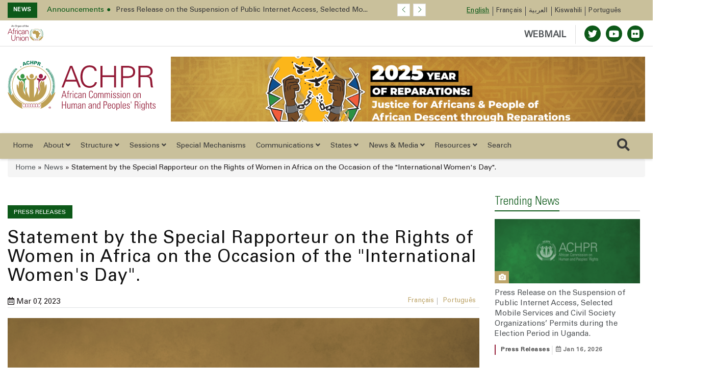

--- FILE ---
content_type: text/html; charset=UTF-8
request_url: https://achpr.au.int/index.php/en/news/press-releases/2023-03-07/special-rapporteur-rights-women-africa-international-womens-day
body_size: 23746
content:


<!DOCTYPE html>
<html lang="en" dir="ltr" prefix="content: http://purl.org/rss/1.0/modules/content/  dc: http://purl.org/dc/terms/  foaf: http://xmlns.com/foaf/0.1/  og: http://ogp.me/ns#  rdfs: http://www.w3.org/2000/01/rdf-schema#  schema: http://schema.org/  sioc: http://rdfs.org/sioc/ns#  sioct: http://rdfs.org/sioc/types#  skos: http://www.w3.org/2004/02/skos/core#  xsd: http://www.w3.org/2001/XMLSchema# ">
  <head>
    <meta charset="utf-8" />
<script async src="https://www.googletagmanager.com/gtag/js?id=G-9BSF4F316P"></script>
<script>window.dataLayer = window.dataLayer || [];function gtag(){dataLayer.push(arguments)};gtag("js", new Date());gtag("set", "developer_id.dMDhkMT", true);gtag("config", "G-9BSF4F316P", {"groups":"default","page_placeholder":"PLACEHOLDER_page_location","allow_ad_personalization_signals":false});</script>
<meta name="twitter:card" content="summary_large_image" />
<meta property="og:site_name" content="African Commission on Human and Peoples&#039; Rights" />
<link rel="canonical" href="https://achpr.au.int/index.php/en/news/press-releases/2023-03-07/special-rapporteur-rights-women-africa-international-womens-day" />
<meta name="twitter:title" content="Statement by the Special Rapporteur on the Rights of Women in Africa on the Occasion of the &quot;International Women&#039;s Day&quot;." />
<meta name="twitter:description" content="8 March 2023, Banjul, the Republic of The Gambia" />
<meta property="og:type" content="news" />
<meta name="description" content="8 March 2023, Banjul, the Republic of The Gambia" />
<meta property="og:url" content="https://achpr.au.int/index.php/en/news/press-releases/2023-03-07/special-rapporteur-rights-women-africa-international-womens-day" />
<meta property="og:title" content="Statement by the Special Rapporteur on the Rights of Women in Africa on the Occasion of the &quot;International Women&#039;s Day&quot;." />
<link rel="image_src" href="https://res.cloudinary.com/dmq89va5l/image/upload/v1666351478/Placeholder/ACHPR/og-default_clyvyb.png" />
<meta name="twitter:url" content="https://achpr.au.int/index.php/en/news/press-releases/2023-03-07/special-rapporteur-rights-women-africa-international-womens-day" />
<meta property="og:description" content="8 March 2023, Banjul, the Republic of The Gambia" />
<meta name="twitter:image" content="https://res.cloudinary.com/dmq89va5l/image/upload/v1666351478/Placeholder/ACHPR/og-default_clyvyb.png" />
<meta property="og:image" content="https://res.cloudinary.com/dmq89va5l/image/upload/v1666351478/Placeholder/ACHPR/og-default_clyvyb.png" />
<link rel="apple-touch-icon" sizes="180x180" href="/sites/default/files/favicons/apple-touch-icon.png"/>
<link rel="icon" type="image/png" sizes="32x32" href="/sites/default/files/favicons/favicon-32x32.png"/>
<link rel="icon" type="image/png" sizes="16x16" href="/sites/default/files/favicons/favicon-16x16.png"/>
<link rel="manifest" href="/sites/default/files/favicons/site.webmanifest"/>
<link rel="mask-icon" href="/sites/default/files/favicons/safari-pinned-tab.svg" color="#0d5919"/>
<meta name="msapplication-TileColor" content="#0d5919"/>
<meta name="theme-color" content="#ffffff"/>
<meta name="favicon-generator" content="Drupal responsive_favicons + realfavicongenerator.net" />
<meta name="Generator" content="Drupal 9 (https://www.drupal.org)" />
<meta name="MobileOptimized" content="width" />
<meta name="HandheldFriendly" content="true" />
<meta name="viewport" content="width=device-width, initial-scale=1.0" />
<link rel="alternate" hreflang="en" href="https://achpr.au.int/index.php/en/news/press-releases/2023-03-07/special-rapporteur-rights-women-africa-international-womens-day" />
<link rel="alternate" hreflang="fr" href="https://achpr.au.int/index.php/fr/news/communique-de-presse/2023-03-07/declaration-de-la-rapporteure-speciale-sur-les-droits-de-la" />
<link rel="alternate" hreflang="ar" href="https://achpr.au.int/index.php/ar/node/3658" />
<link rel="alternate" hreflang="sw" href="https://achpr.au.int/index.php/sw/node/3658" />
<link rel="alternate" hreflang="pt" href="https://achpr.au.int/index.php/pt/news/press-releases/2023-03-07/declaracao-da-relatora-especial-para-os-direitos-das-mulheres-em" />

    <title>Statement by the Special Rapporteur on the Rights of Women in Africa on the Occasion of the &quot;International Women&#039;s Day&quot;. |  African Commission on Human and Peoples&#039; Rights</title>
    <link rel="stylesheet" media="all" href="/sites/default/files/css/css_AbDhN9V39VnOo62iNsJiBtxYz-qAcAFw4kO7khZqxPU.css" />
<link rel="stylesheet" media="all" href="/sites/default/files/css/css_p5bJcWa1QzCR5dIO-wyn5DLzYY-HsPZAerrSA3yLPAY.css" />

    <script src="/core/assets/vendor/modernizr/modernizr.min.js?v=3.11.7"></script>
<script src="/core/misc/modernizr-additional-tests.js?v=3.11.7"></script>

  </head>
  <body class="path-node page-node-type-news">
        <a href="#main-content" class="visually-hidden focusable skip-link">
      Skip to main content
    </a>

    
      <div class="dialog-off-canvas-main-canvas" data-off-canvas-main-canvas>
    


<header>
    <div class="header-top hidden-xs">
    <div class="container">
        <div class="row">
            <div class="hidden-xs hidden-sm">
                <div class=" col-md-10  col-lg-8">
                    <!-- Start header social -->

                    
                        <div class="region region-top-ticker">
    <div class="views-element-container settings-tray-editable block block-views block-views-blockspecial-breaking-news" id="block-views-block-special-breaking-news" data-drupal-settingstray="editable">
  
    
      <div>

    <div class="newstricker_inner">
      <div class="trending"><strong>News</strong></div>
      <div id="NewsTicker" class="owl-carousel owl-theme news-ticker">

      
<div class="item">
  <a href="/en/news/press-releases/2026-01-16/press-release-suspension-public-internet-access-uganda"><span>Announcements</span><span>Press Release on the Suspension of Public Internet Access, Selected Mo...</span></a>
</div>
<div class="item">
  <a href="/en/news/press-releases/2026-01-12/statement-joint-letter-urgent-appeal-republic-uganda"><span>Human Rights situation</span><span>Statement on Joint Letter of Urgent Appeal to the Republic of Uganda</span></a>
</div>
<div class="item">
  <a href="/en/news/press-releases/2026-01-06/press-statement-escalating-restrictions-freedom-expression-media-f"><span>Freedom of Expression</span><span>Press Statement on the Escalating Restrictions on Freedom of Expressio...</span></a>
</div>
<div class="item">
  <a href="/fr/news/communique-de-presse/2025-12-29/communique-de-presse-sur-lintensification-des-deplacements"><span>Human Rights situation</span><span>Communiqué de presse sur l’intensification des déplacements forcés de ...</span></a>
</div>
<div class="item">
  <a href="/en/news/press-releases/2025-12-18/la-journee-internationale-des-migrants-18-decembre-2025"><span>International Migrants Day</span><span>Statement by the African Commission on Human and Peoples&#039; Rights on th...</span></a>
</div>
<div class="item">
  <a href="/en/news/press-releases/2025-12-13/communique-final-de-la-39eme-session-extraordinaire"><span>Final Communiqué</span><span>Final Communiqué of the 39th Extraordinary Session of the African Comm...</span></a>
</div>
<div class="item">
  <a href="/en/news/press-releases/2025-12-11/commemorating-16-years-kampala-convention"><span>Kampala Convention</span><span>Commemorating 16 years of the Kampala Convention</span></a>
</div>
<div class="item">
  <a href="/en/news/press-releases/2025-12-10/loccasion-de-la-journee-internationale-des-droits-de-lhomme"><span>International Human Rights Day</span><span>STATEMENT BY THE AFRICAN COMMISSION ON HUMAN AND PEOPLES&#039; RIGHTS ON TH...</span></a>
</div>
<div class="item">
  <a href="/en/news/press-releases/2025-12-11/loccasion-de-la-journee-internationale-des-defenseurs-des-droits-de"><span>International Human Rights Day</span><span>Press release on the occasion of International Human Rights Defenders ...</span></a>
</div>
<div class="item">
  <a href="/en/news/press-releases/2025-12-08/condemns-attempted-military-coup-republic-benin"><span>Human Rights situation</span><span>PRESS RELEASE: The African Commission on Human and Peoples’ Rights Con...</span></a>
</div>

      </div>
  </div>


  

</div>

  </div>

  </div>


                                        <!-- End of /. header social -->
                </div>
            </div>
            <!-- Start header top right menu -->
            <div class="col-xs-12 col-sm-12 col-md-2 col-lg-4 p-0">
                
                          <div class="region region-lang-menu">
    
<div class="language-switcher-language-url settings-tray-editable block block-language block-language-blocklanguage-interface" id="block-languageswitcher--2" role="navigation" data-drupal-settingstray="editable">
    
        
            <!-- Start header top right menu -->

            <div class="header-menu">
                <nav>
                    <ul class="links"><li hreflang="en" data-drupal-link-system-path="node/3658" class="en is-active"><a href="/index.php/en/news/press-releases/2023-03-07/special-rapporteur-rights-women-africa-international-womens-day" class="language-link is-active" hreflang="en" data-drupal-link-system-path="node/3658">English</a></li><li hreflang="fr" data-drupal-link-system-path="node/3658" class="fr"><a href="/index.php/fr/news/communique-de-presse/2023-03-07/declaration-de-la-rapporteure-speciale-sur-les-droits-de-la" class="language-link" hreflang="fr" data-drupal-link-system-path="node/3658">Français</a></li><li hreflang="ar" data-drupal-link-system-path="node/3658" class="ar"><a href="/index.php/ar/node/3658" class="language-link" hreflang="ar" data-drupal-link-system-path="node/3658">العربية</a></li><li hreflang="sw" data-drupal-link-system-path="node/3658" class="sw"><a href="/index.php/sw/node/3658" class="language-link" hreflang="sw" data-drupal-link-system-path="node/3658">Kiswahili</a></li><li hreflang="pt" data-drupal-link-system-path="node/3658" class="pt"><a href="/index.php/pt/news/press-releases/2023-03-07/declaracao-da-relatora-especial-para-os-direitos-das-mulheres-em" class="language-link" hreflang="pt" data-drupal-link-system-path="node/3658">Português</a></li></ul>
                </nav>
            </div>

        <!-- end of /. header top right menu -->
    </div>



  </div>


                
            </div>
            <!-- end of /. header top right menu -->
        </div>
        <!-- end of /. row -->
    </div>
    <!-- end of /. container -->
</div>
    <div class="header-mid-top-header hidden-xs">
    <div class="container">
        <div class="row">
            <div class="col-md-4 col-sm-4">
                <div class="au-logo">
                    
                       <a href="https://au.int" target="_blank"> <img src="https://achpr.au.int/sites/default/files/AUOrgan_Signoff_Eng_Colour.svg" alt="Africa Union Logo"/></a>

                    
                </div>

            </div>
            <!--/ Top bar left end -->
            <div class="col-md-8 col-sm-8">
                <div class="top-social-wrapper">
                    <ul class="top-social">


                        <li>
                            <a class="webmail" href="https://webmail.africa-union.org/owa/" target="_blank">WEBMAIL</a>


                                                            <a title="Twitter" href="https://twitter.com/achpr_cadhp" target="_blank">
                                    <span class="social-icon"><i class="fab fa-twitter"></i></span>
                                </a>
                                                                                    
                                                      <a title="Youtube" href="https://www.youtube.com/channel/UCgwJmiMTr59J0jYZJJtfzuw" target="_blank">
                              <span class="social-icon"><i class="fab fa-youtube"></i></span>
                            </a>
                          
                                                      <a title="flickr" href="https://www.flickr.com/search/?text=ACHPR&amp;view_all=1" target="_blank">
                              <span class="social-icon"><i class="fab fa-flickr"></i></span>
                            </a>
                                                  </li>
                    </ul>
                </div>
            </div>
        </div>
    </div>
</div>
    <div class="header-mid">
    <div class="container">
        <div class="row">
                        <div class="col-sm-3 hidden-xs">
                  <div class="region region-logo-top">
    <div id="block-au-organ-branding" class="settings-tray-editable block block-system block-system-branding-block" data-drupal-settingstray="editable">
  
    
        <div class="logo">
      <a href="/en" title="Home" rel="home" class="img-responsive site-logo ">
                  <img src="https://achpr.au.int/sites/default/files/ACHPRLogo_English_Colour_0.svg" alt="en" />
              </a>
    </div>
      </div>

  </div>

            </div>
                                  <div class="col-sm-9 banner-slide">
                <div class="slider-wrapper region-header-right">
    <div id="block-headerrightbanner" class="settings-tray-editable block block-block-content block-block-content98d69e32-14ea-4e5d-ad3c-295fef200b7c" data-drupal-settingstray="editable">
  
    
      

    <div class="owl-carousel owl-theme owl-slider-team-header owl-loaded owl-drag field field--name-field-slide field--type-entity-reference-revisions field--label-hidden" id="owl-slider-team-header">

                                  <div class="item paragraph paragraph--type--image-slideshow paragraph--view-mode--default">
          <a  href="https://au.int/en/theme/2025"><img class="img-fluid owl-lazy" data-src=/sites/default/files/2025-03/44515-slide-Theme-2025_SMPost_X1.png alt=AU THEME OF THE YEAR 2025: Theme: “Justice for Africans and People of African Descent Through Reparations” /" ></a>
        </div>
            
                                  <div class="item paragraph paragraph--type--image-slideshow paragraph--view-mode--default">
          <a  href="https://au.int/"><img class="img-fluid owl-lazy" data-src=/sites/default/files/2020-06/38666-slide-agenda2063_apppromo_website_google.png alt=aGENDA 2063 /" ></a>
        </div>
            
                                                      
          </div>


  </div>

  </div>

            </div>
                  </div>
    </div>
</div>

    
           <div class="region region-main-menu">
    <nav role="navigation" aria-labelledby="block-mainnavigation-menu" id="block-mainnavigation" class="settings-tray-editable main-menu navbar navbar-default navbar-sticky navbar-darkblue block block-menu navigation menu--main" data-drupal-settingstray="editable">
    <div class="container">


  <div class="navbar-header pull-left">
    <div class="mobile-logo">
      
        <a href="https://au.int" target="_blank"> <img src="https://achpr.au.int/sites/default/files/AUOrgan_Signoff_Eng_Colour.svg" alt="Africa Union Logo"/></a>

            <div class="vl"></div>
      <a href="/index.php/en">ACHPR</a>
    </div>

  </div>
    <div class="navbar-sticky pull-right"> <button type="button" class="mobile-search-icon"> <i class="far fa-search"></i> </button> <button type="button" class="menu-toggle navbar-toggle burger-menu-icon" aria-controls="mobile-menu" aria-expanded="true"> <span class="mobile-menu">Menu</span> </button>
    </div>

              
<div class="collapse navbar-collapse navbar-left " id="main-navbar-collapse">
              <ul class="nav navbar-nav">
                                                  
                <li id="home"  class="menu-item /index.php/en/news/press-releases/2023-03-07/special-rapporteur-rights-women-africa-international-womens-day">
                      <a href="/index.php/en" class="menu-link   is_front_item">
                                          Home
                                        </a>
                                </li>
                                                                
                <li id="about"  class="menu-item mensu-item--collapsed dropdown menu-item-mega /index.php/en/news/press-releases/2023-03-07/special-rapporteur-rights-women-africa-international-womens-day">
                    <a href="" class="dropdown-toggle menu-link  " role="button" data-toggle="dropdown" aria-haspopup="true" aria-expanded="false">
                                        About
                                            <i class="fa fa-angle-down" aria-hidden="true"></i>
                          </a>
                          <div class="dropdown-menu dropdown-menu-left">
                <div class='dropdown-menu-mega-container'>
                  <div class='container'>
                    <div class='display-table mega-menu-columns'>
                      


<div class="desktop-only">

                                                                                                                                                                                                                                                            
                                                                                                                            <div class="table-cell mega-menu-column col-1-menu menu-image-cta">
                                                                            <div class="menu-image-inner">
                                                                <a href="/en/about">
                                                                                                                        <p><img src="/sites/default/files/images/2021-04/achpr-bullding%20%281%29.jpg" class="img-responsive"
                                                    alt=""></p>
                                                                                                                            <p>The African Commission on Human and Peoples’ Rights&nbsp;was inaugurated on November 2, 1987 in Addis Ababa, Ethiopia. The Commission’s Secretariat has subsequently been located in Banjul, The Gambia.</p>

                                                                                <p>Read More</p>
                                    </a>
                            </div>
                                                                                                                    </div>
                                                                                                                                                                                                                                
                                                                                                                            <div class="table-cell mega-menu-column col-2-menu no-class">
                                                                                                                         <div class='mega-menu-columns-title'> About ACHPR </div>
                        
                            <ul class="two-grid-display has-border">
                                                                                                                                    <li>
                                        <a href='/en/about '>
                                           <span class="mega-menu-link"> Brief Overview </span>
                                        <p>The Commission was inaugurated on November 2, 1987</p>

                                        </a>
                                    </li>
                                                                    <li>
                                        <a href='/en/about/history '>
                                           <span class="mega-menu-link"> History </span>
                                        <p>Origin of the African&nbsp;Commission on Human and Peoples' Rights</p>

                                        </a>
                                    </li>
                                                                    <li>
                                        <a href='/en/about/mandate '>
                                           <span class="mega-menu-link"> Mandate of the Commission </span>
                                        <p>Article 45 of the Charter sets out the mandate of ACHPR</p>

                                        </a>
                                    </li>
                                                                    <li>
                                        <a href='/en/about/faq '>
                                           <span class="mega-menu-link"> FAQ </span>
                                        <p>AU ACHPR Frequently Asked Questions</p>

                                        </a>
                                    </li>
                                                            </ul>
                                                                                            </div>
                                                                                                                                                                                                                                
                                                                                                                            <div class="table-cell mega-menu-column col-2-menu ">
                                                                                                                         <div class='mega-menu-columns-title'> Governance </div>
                        
                            <ul class="two-grid-display has-border">
                                                                                                                                    <li>
                                        <a href='/en/governance/overview '>
                                           <span class="mega-menu-link"> Overview </span>
                                        <p>Adoption of&nbsp;the African Charter on Democracy, Elections, Governance e.t.c.</p>

                                        </a>
                                    </li>
                                                                    <li>
                                        <a href='/en/achpr-2021-2025-strategic-plan '>
                                           <span class="mega-menu-link"> Strategic Plan. </span>
                                        <p>Revitalised mandate and capacity of the Commission..</p>

                                        </a>
                                    </li>
                                                                    <li>
                                        <a href='/en/documents/activity-reports '>
                                           <span class="mega-menu-link"> Activity Reports </span>
                                        <p>The summary of activities performed over a given period.</p>

                                        </a>
                                    </li>
                                                                    <li>
                                        <a href='/en/rules-procedure '>
                                           <span class="mega-menu-link"> Rule of procedure  </span>
                                        <p>Rules of Procedure adopted by the ACHPR</p>

                                        </a>
                                    </li>
                                                            </ul>
                                                                                            </div>
                
</div>

<div class="mobile-and-tablet">

                                
        
        <div class=' id="block-whoweareblocen" class="settings-tray-editable mobile mega-menu-column" data-drupal-settingstray="editable"' style="display: block">
                                                
        </div>

                            
        
        <div class=' id="block-whoweareblocen" class="settings-tray-editable mobile mega-menu-column" data-drupal-settingstray="editable"' style="display: block">
                                        <div class='mega-menu-columns-title'> About ACHPR </div>
                <ul class="nav navbar-nav">
                                                                                    <li class="menu-item">
                            <a class="menu-link" href='/en/about '>
                                Brief Overview </a>

                        </li>
                                            <li class="menu-item">
                            <a class="menu-link" href='/en/about/history '>
                                History </a>

                        </li>
                                            <li class="menu-item">
                            <a class="menu-link" href='/en/about/mandate '>
                                Mandate of the Commission </a>

                        </li>
                                            <li class="menu-item">
                            <a class="menu-link" href='/en/about/faq '>
                                FAQ </a>

                        </li>
                                    </ul>
                                    
        </div>

                            
        
        <div class=' id="block-whoweareblocen" class="settings-tray-editable mobile mega-menu-column" data-drupal-settingstray="editable"' style="display: block">
                                        <div class='mega-menu-columns-title'> Governance </div>
                <ul class="nav navbar-nav">
                                                                                    <li class="menu-item">
                            <a class="menu-link" href='/en/governance/overview '>
                                Overview </a>

                        </li>
                                            <li class="menu-item">
                            <a class="menu-link" href='/en/achpr-2021-2025-strategic-plan '>
                                Strategic Plan. </a>

                        </li>
                                            <li class="menu-item">
                            <a class="menu-link" href='/en/documents/activity-reports '>
                                Activity Reports </a>

                        </li>
                                            <li class="menu-item">
                            <a class="menu-link" href='/en/rules-procedure '>
                                Rule of procedure  </a>

                        </li>
                                    </ul>
                                    
        </div>

    


</div>


                    </div></div></div></div>
                                </li>
                                                                
                <li id="structure"  class="menu-item dropdown menu-item-mega /index.php/en/news/press-releases/2023-03-07/special-rapporteur-rights-women-africa-international-womens-day">
                    <a href="" class="dropdown-toggle menu-link  " role="button" data-toggle="dropdown" aria-haspopup="true" aria-expanded="false">
                                        Structure
                                            <i class="fa fa-angle-down" aria-hidden="true"></i>
                          </a>
                          <div class="dropdown-menu dropdown-menu-left">
                <div class='dropdown-menu-mega-container'>
                  <div class='container'>
                    <div class='display-table mega-menu-columns'>
                      


<div class="desktop-only">

                                                                                                                                                                                                                                                            
                                                                                                                            <div class="table-cell mega-menu-column col-1-menu menu-image-cta">
                                                                            <div class="menu-image-inner">
                                                                <a href="/en/commission/overview">
                                                                                                                        <p><img src="/sites/default/files/images/2022-10/structure.jpg" class="img-responsive"
                                                    alt=""></p>
                                                                                                                            <p>The Commission consists of 11 members elected by the AU Assembly from experts...</p>

                                                                                <p>Structure</p>
                                    </a>
                            </div>
                                                                                                                    </div>
                                                                                                                                                                                                                                
                                                                                                                            <div class="table-cell mega-menu-column col-2-menu no-class">
                                                                                                                         <div class='mega-menu-columns-title'> ACHPR Structure </div>
                        
                            <ul class="two-grid-display has-border">
                                                                                                                                    <li>
                                        <a href='/en/commission/overview '>
                                           <span class="mega-menu-link"> Overview </span>
                                        <p>The Commission consists of 11 members elected by the AU..</p>

                                        </a>
                                    </li>
                                                                    <li>
                                        <a href='/en/commission/bureau '>
                                           <span class="mega-menu-link"> Bureau </span>
                                        <p>Chairperson and Vice-Chairperson of ACHPR.</p>

                                        </a>
                                    </li>
                                                                    <li>
                                        <a href='/en/commission/secretariat '>
                                           <span class="mega-menu-link"> Secretariat </span>
                                        <p>The Secretary of the Commission and other support staff...</p>

                                        </a>
                                    </li>
                                                                    <li>
                                        <a href='/en/commission/idc '>
                                           <span class="mega-menu-link"> Info. &amp; Doc. Centre </span>
                                        <p>Offer general information to the media, governments e.t.c</p>

                                        </a>
                                    </li>
                                                            </ul>
                                                                                            </div>
                                                                                                                                                                                                                            
                                                                                                                            <div class="table-cell mega-menu-column col-1-menu no-class">
                                                                                                                         <div class='mega-menu-columns-title'> Commissioners </div>
                        
                            <ul class="has-border">
                                                                                                                                    <li>
                                        <a href='/en/commission/commissioners '>
                                           <span class="mega-menu-link"> Overview </span>
                                        <p>The major roles of the ACHPR Commissioners..</p>

                                        </a>
                                    </li>
                                                                    <li>
                                        <a href='/en/commission/commissioners '>
                                           <span class="mega-menu-link"> Current Commissioners    </span>
                                        <p>The Eleven (11) Commissioners elected by the AU Assembly..</p>

                                        </a>
                                    </li>
                                                                    <li>
                                        <a href='/en/commission/commissioners/former '>
                                           <span class="mega-menu-link"> Past Commissioners </span>
                                        <p>This section provides the full list of the Past Commissioners.</p>

                                        </a>
                                    </li>
                                                            </ul>
                                                                                            </div>
                                                                                                                                                                                                                            
                                                                                                                            <div class="table-cell mega-menu-column col-1-menu Network">
                                                                                                                         <div class='mega-menu-columns-title'> Network </div>
                        
                            <ul class="has-border">
                                                                                                                                    <li>
                                        <a href='/en/network/overview '>
                                           <span class="mega-menu-link"> Overview </span>
                                        <p>NHRIs &amp; NGOs play prominent role in the activities of ACHPR.</p>

                                        </a>
                                    </li>
                                                                    <li>
                                        <a href='/en/network/ngos '>
                                           <span class="mega-menu-link"> NGOs </span>
                                        <p>NGOs draws the attention of the Commission to violations.</p>

                                        </a>
                                    </li>
                                                                    <li>
                                        <a href='/en/network/nhrs '>
                                           <span class="mega-menu-link"> NHRIs </span>
                                        <p>NHRIs are statutory bodies established by governments.</p>

                                        </a>
                                    </li>
                                                            </ul>
                                                                                            </div>
                
</div>

<div class="mobile-and-tablet">

                                
        
        <div class=' id="block-eventsmenublock" class="settings-tray-editable mobile mega-menu-column" data-drupal-settingstray="editable"' style="display: block">
                                                
        </div>

                            
        
        <div class=' id="block-eventsmenublock" class="settings-tray-editable mobile mega-menu-column" data-drupal-settingstray="editable"' style="display: block">
                                        <div class='mega-menu-columns-title'> ACHPR Structure </div>
                <ul class="nav navbar-nav">
                                                                                    <li class="menu-item">
                            <a class="menu-link" href='/en/commission/overview '>
                                Overview </a>

                        </li>
                                            <li class="menu-item">
                            <a class="menu-link" href='/en/commission/bureau '>
                                Bureau </a>

                        </li>
                                            <li class="menu-item">
                            <a class="menu-link" href='/en/commission/secretariat '>
                                Secretariat </a>

                        </li>
                                            <li class="menu-item">
                            <a class="menu-link" href='/en/commission/idc '>
                                Info. &amp; Doc. Centre </a>

                        </li>
                                    </ul>
                                    
        </div>

                            
        
        <div class=' id="block-eventsmenublock" class="settings-tray-editable mobile mega-menu-column" data-drupal-settingstray="editable"' style="display: block">
                                        <div class='mega-menu-columns-title'> Commissioners </div>
                <ul class="nav navbar-nav">
                                                                                    <li class="menu-item">
                            <a class="menu-link" href='/en/commission/commissioners '>
                                Overview </a>

                        </li>
                                            <li class="menu-item">
                            <a class="menu-link" href='/en/commission/commissioners '>
                                Current Commissioners    </a>

                        </li>
                                            <li class="menu-item">
                            <a class="menu-link" href='/en/commission/commissioners/former '>
                                Past Commissioners </a>

                        </li>
                                    </ul>
                                    
        </div>

                            
        
        <div class=' id="block-eventsmenublock" class="settings-tray-editable mobile mega-menu-column" data-drupal-settingstray="editable"' style="display: block">
                                        <div class='mega-menu-columns-title'> Network </div>
                <ul class="nav navbar-nav">
                                                                                    <li class="menu-item">
                            <a class="menu-link" href='/en/network/overview '>
                                Overview </a>

                        </li>
                                            <li class="menu-item">
                            <a class="menu-link" href='/en/network/ngos '>
                                NGOs </a>

                        </li>
                                            <li class="menu-item">
                            <a class="menu-link" href='/en/network/nhrs '>
                                NHRIs </a>

                        </li>
                                    </ul>
                                    
        </div>

    


</div>


                    </div></div></div></div>
                                </li>
                                              
                <li id="sessions"  class="menu-item menu-item--expanded dropdown /index.php/en/news/press-releases/2023-03-07/special-rapporteur-rights-women-africa-international-womens-day">
                    <a href="/index.php/en/sessions/overview" class="dropdown-toggle menu-link  " role="button" data-toggle="dropdown" aria-haspopup="true" aria-expanded="false">
                                        Sessions
                                            <i class="fa fa-angle-down" aria-hidden="true"></i>
                          </a>
                                                <ul class="menu sub-menu dropdown-menu">
                                                    
                <li id="overview"  class="menu-item /index.php/en/news/press-releases/2023-03-07/special-rapporteur-rights-women-africa-international-womens-day">
                      <a href="/index.php/en/sessions/overview" class="menu-link   ">
                                          Overview
                                        </a>
                                </li>
                                              
                <li id="past-sessions"  class="menu-item /index.php/en/news/press-releases/2023-03-07/special-rapporteur-rights-women-africa-international-womens-day">
                      <a href="/index.php/en/sessions/past" class="menu-link   ">
                                          Past Sessions
                                        </a>
                                </li>
                                              
                <li id="statistics-table"  class="menu-item /index.php/en/news/press-releases/2023-03-07/special-rapporteur-rights-women-africa-international-womens-day">
                      <a href="/index.php/en/sessions-statistics-table" class="menu-link   ">
                                          Statistics Table
                                        </a>
                                </li>
          </ul>
        
                    </li>
                                              
                <li id="special-mechanisms"  class="menu-item /index.php/en/news/press-releases/2023-03-07/special-rapporteur-rights-women-africa-international-womens-day">
                      <a href="/index.php/en/special-mechanisms" class="menu-link   ">
                                          Special Mechanisms
                                        </a>
                                </li>
                                              
                <li id="communications"  class="menu-item menu-item--expanded dropdown /index.php/en/news/press-releases/2023-03-07/special-rapporteur-rights-women-africa-international-womens-day">
                    <a href="" class="dropdown-toggle menu-link  " role="button" data-toggle="dropdown" aria-haspopup="true" aria-expanded="false">
                                        Communications
                                            <i class="fa fa-angle-down" aria-hidden="true"></i>
                          </a>
                                                <ul class="menu sub-menu dropdown-menu">
                                                    
                <li id="communications-procedure"  class="menu-item /index.php/en/news/press-releases/2023-03-07/special-rapporteur-rights-women-africa-international-womens-day">
                      <a href="/index.php/en/communications-procedure" class="menu-link   ">
                                          Communications Procedure
                                        </a>
                                </li>
                                              
                <li id="guidelines-for-submitting-complaints"  class="menu-item /index.php/en/news/press-releases/2023-03-07/special-rapporteur-rights-women-africa-international-womens-day">
                      <a href="/index.php/en/guidelines-submitting-complaints" class="menu-link   ">
                                          Guidelines for submitting complaints
                                        </a>
                                </li>
                                              
                <li id="rules-of-procedure"  class="menu-item /index.php/en/news/press-releases/2023-03-07/special-rapporteur-rights-women-africa-international-womens-day">
                      <a href="/index.php/en/rules-procedure" class="menu-link   ">
                                          Rules of Procedure
                                        </a>
                                </li>
                                              
                <li id="decisions-on-communications"  class="menu-item /index.php/en/news/press-releases/2023-03-07/special-rapporteur-rights-women-africa-international-womens-day">
                      <a href="/index.php/en/category/decisions-communications" class="menu-link   ">
                                          Decisions on Communications
                                        </a>
                                </li>
          </ul>
        
                    </li>
                                              
                <li id="states"  class="menu-item menu-item--expanded dropdown /index.php/en/news/press-releases/2023-03-07/special-rapporteur-rights-women-africa-international-womens-day">
                    <a href="/index.php/en/states" class="dropdown-toggle menu-link  " role="button" data-toggle="dropdown" aria-haspopup="true" aria-expanded="false">
                                        States
                                            <i class="fa fa-angle-down" aria-hidden="true"></i>
                          </a>
                                                <ul class="menu sub-menu dropdown-menu">
                                                    
                <li id="overview"  class="menu-item /index.php/en/news/press-releases/2023-03-07/special-rapporteur-rights-women-africa-international-womens-day">
                      <a href="/index.php/en/states" class="menu-link   ">
                                          Overview
                                        </a>
                                </li>
                                              
                <li id="african-charter"  class="menu-item /index.php/en/news/press-releases/2023-03-07/special-rapporteur-rights-women-africa-international-womens-day">
                      <a href="/index.php/en/charter/african-charter-human-and-peoples-rights" class="menu-link   ">
                                          African Charter
                                        </a>
                                </li>
                                              
                <li id="status-of-reporting"  class="menu-item /index.php/en/news/press-releases/2023-03-07/special-rapporteur-rights-women-africa-international-womens-day">
                      <a href="/index.php/en/states-reporting-status" class="menu-link   ">
                                          Status of reporting
                                        </a>
                                </li>
                                              
                <li id="reporting-procedures-and-guidelines"  class="menu-item /index.php/en/news/press-releases/2023-03-07/special-rapporteur-rights-women-africa-international-womens-day">
                      <a href="/index.php/en/states/reporting-procedures" class="menu-link   ">
                                          Reporting Procedures and Guidelines
                                        </a>
                                </li>
          </ul>
        
                    </li>
                                                                
                <li id="news-&amp;-media"  class="menu-item dropdown menu-item-mega /index.php/en/news/press-releases/2023-03-07/special-rapporteur-rights-women-africa-international-womens-day">
                    <a href="" class="dropdown-toggle menu-link  " role="button" data-toggle="dropdown" aria-haspopup="true" aria-expanded="false">
                                        News &amp; Media
                                            <i class="fa fa-angle-down" aria-hidden="true"></i>
                          </a>
                          <div class="dropdown-menu dropdown-menu-left">
                <div class='dropdown-menu-mega-container'>
                  <div class='container'>
                    <div class='display-table mega-menu-columns'>
                      


<div class="desktop-only">

                                                                                                                                                                                                                                                            
                                                                                                                            <div class="table-cell mega-menu-column col-1-menu menu-image-cta">
                                                                            <div class="menu-image-inner">
                                                                <a href="">
                                                                                                                        <p><img src="/sites/default/files/2020-09/news.jpg" class="img-responsive"
                                                    alt=""></p>
                                                                                                                            <p>News releases, media contacts, speeches, meetings and workshops, and other ways that Pan African Parliament&nbsp;engages with the public</p>

                                                                                <p></p>
                                    </a>
                            </div>
                                                                                                                    </div>
                                                                                                                                                                                                                                
                                                                                                                            <div class="table-cell mega-menu-column col-2-menu no-class">
                                                                                                                         <div class='mega-menu-columns-title'> News </div>
                        
                            <ul class="two-grid-display has-border">
                                                                                                                                    <li>
                                        <a href='/en/news '>
                                           <span class="mega-menu-link"> Latest News </span>
                                        <p>All about latest news, audio, daily&nbsp;news&nbsp;and&nbsp; video&nbsp;</p>

                                        </a>
                                    </li>
                                                                    <li>
                                        <a href='/en/whats-new '>
                                           <span class="mega-menu-link"> What&#039;s New </span>
                                        <p>Stay on top of News latest developments on the ground</p>

                                        </a>
                                    </li>
                                                                    <li>
                                        <a href='/en/trending '>
                                           <span class="mega-menu-link"> Trending </span>
                                        <p>Press Releases, Statements, Speech, Adoptions e.t.c</p>

                                        </a>
                                    </li>
                                                                    <li>
                                        <a href='/en/news-archives '>
                                           <span class="mega-menu-link"> News Archives </span>
                                        <p>Free digital archive of past news, events, sessions..</p>

                                        </a>
                                    </li>
                                                                    <li>
                                        <a href='/en/media-contacts '>
                                           <span class="mega-menu-link"> Media Contacts </span>
                                        <p>The communications contacts at the ACHPR, Banjul</p>

                                        </a>
                                    </li>
                                                            </ul>
                                                                                            </div>
                                                                                                                                                                                                                                
                                                                                                                            <div class="table-cell mega-menu-column col-2-menu ">
                                                                                                                         <div class='mega-menu-columns-title'> Events </div>
                        
                            <ul class="two-grid-display has-border">
                                                                                                                                    <li>
                                        <a href='/en/events/happening '>
                                           <span class="mega-menu-link"> Happening </span>
                                        <p>This section provides what is happening right now</p>

                                        </a>
                                    </li>
                                                                    <li>
                                        <a href='/en/events/upcoming '>
                                           <span class="mega-menu-link"> Upcoming </span>
                                        <p>Find out what is on right now/coming&nbsp;up in ACHPR</p>

                                        </a>
                                    </li>
                                                                    <li>
                                        <a href='/en/events/calendar '>
                                           <span class="mega-menu-link"> Calendar </span>
                                        <p>Free calendar on all upcoming events, sessions e.t.c.</p>

                                        </a>
                                    </li>
                                                                    <li>
                                        <a href='/en/events-archives '>
                                           <span class="mega-menu-link"> All Events </span>
                                        <p>This section lists the upcoming and past events..</p>

                                        </a>
                                    </li>
                                                            </ul>
                                                                                            </div>
                
</div>

<div class="mobile-and-tablet">

                                
        
        <div class=' id="block-newsmediaen" class="settings-tray-editable mobile mega-menu-column" data-drupal-settingstray="editable"' style="display: block">
                                                
        </div>

                            
        
        <div class=' id="block-newsmediaen" class="settings-tray-editable mobile mega-menu-column" data-drupal-settingstray="editable"' style="display: block">
                                        <div class='mega-menu-columns-title'> News </div>
                <ul class="nav navbar-nav">
                                                                                    <li class="menu-item">
                            <a class="menu-link" href='/en/news '>
                                Latest News </a>

                        </li>
                                            <li class="menu-item">
                            <a class="menu-link" href='/en/whats-new '>
                                What&#039;s New </a>

                        </li>
                                            <li class="menu-item">
                            <a class="menu-link" href='/en/trending '>
                                Trending </a>

                        </li>
                                            <li class="menu-item">
                            <a class="menu-link" href='/en/news-archives '>
                                News Archives </a>

                        </li>
                                            <li class="menu-item">
                            <a class="menu-link" href='/en/media-contacts '>
                                Media Contacts </a>

                        </li>
                                    </ul>
                                    
        </div>

                            
        
        <div class=' id="block-newsmediaen" class="settings-tray-editable mobile mega-menu-column" data-drupal-settingstray="editable"' style="display: block">
                                        <div class='mega-menu-columns-title'> Events </div>
                <ul class="nav navbar-nav">
                                                                                    <li class="menu-item">
                            <a class="menu-link" href='/en/events/happening '>
                                Happening </a>

                        </li>
                                            <li class="menu-item">
                            <a class="menu-link" href='/en/events/upcoming '>
                                Upcoming </a>

                        </li>
                                            <li class="menu-item">
                            <a class="menu-link" href='/en/events/calendar '>
                                Calendar </a>

                        </li>
                                            <li class="menu-item">
                            <a class="menu-link" href='/en/events-archives '>
                                All Events </a>

                        </li>
                                    </ul>
                                    
        </div>

    


</div>


                    </div></div></div></div>
                                </li>
                                                                
                <li id="resources"  class="menu-item dropdown menu-item-mega /index.php/en/news/press-releases/2023-03-07/special-rapporteur-rights-women-africa-international-womens-day">
                    <a href="" class="dropdown-toggle menu-link  " role="button" data-toggle="dropdown" aria-haspopup="true" aria-expanded="false">
                                        Resources
                                            <i class="fa fa-angle-down" aria-hidden="true"></i>
                          </a>
                          <div class="dropdown-menu dropdown-menu-left">
                <div class='dropdown-menu-mega-container'>
                  <div class='container'>
                    <div class='display-table mega-menu-columns'>
                      


<div class="desktop-only">

                                                                                                                                                                                                                                                            
                                                                                                                            <div class="table-cell mega-menu-column col-1-menu menu-image-cta">
                                                                            <div class="menu-image-inner">
                                                                <a href="">
                                                                                                                        <p><img src="/sites/default/files/2020-09/resources.jpg" class="img-responsive"
                                                    alt=""></p>
                                                                                                                            <p>This section provides the full overview of key Initiative and programme documents</p>

<p>Read More</p>

                                                                                <p></p>
                                    </a>
                            </div>
                                                                                                                    </div>
                                                                                                                                                                                                                                
                                                                                                                            <div class="table-cell mega-menu-column col-2-menu no-class">
                                                                                                                         <div class='mega-menu-columns-title'> ACHPR Resources </div>
                        
                            <ul class="two-grid-display has-border">
                                                                                                                                    <li>
                                        <a href='/en/adopted-resolutions '>
                                           <span class="mega-menu-link"> Resolutions </span>
                                        <p>This section provides overview of the Adopted Resolutions</p>

                                        </a>
                                    </li>
                                                                    <li>
                                        <a href='/en/category/intersession-activity-reports '>
                                           <span class="mega-menu-link"> Intersession Activity Reports </span>
                                        <p>List of the Intersession Activity Reports of the ACHPR...</p>

                                        </a>
                                    </li>
                                                                    <li>
                                        <a href='/en/category/mission-reports '>
                                           <span class="mega-menu-link"> Mission Reports </span>
                                        <p>This is the full overview of Mission Reports</p>

                                        </a>
                                    </li>
                                                                    <li>
                                        <a href='/en/category/decisions-communications '>
                                           <span class="mega-menu-link"> Decisions on Communications </span>
                                        <p>The full overview of the Decisions on Communications.</p>

                                        </a>
                                    </li>
                                                                    <li>
                                        <a href='/en/category/special-mechanisms-reports '>
                                           <span class="mega-menu-link"> Special Mechanisms Reports </span>
                                        <p>This section provides lists of Special Mechanisms Reports</p>

                                        </a>
                                    </li>
                                                            </ul>
                                                                                            </div>
                                                                                                                                                                                                                                
                                                                                                                            <div class="table-cell mega-menu-column col-2-menu no-class">
                                                                                                                         <div class='mega-menu-columns-title'> More Resources </div>
                        
                            <ul class="two-grid-display has-border">
                                                                                                                                    <li>
                                        <a href='http://achpr.misijaweb.com/ '>
                                           <span class="mega-menu-link"> Library </span>
                                        <p>This section provides the full overview of Document Center</p>

                                        </a>
                                    </li>
                                                                    <li>
                                        <a href='/en/documents '>
                                           <span class="mega-menu-link"> Legal Instruments </span>
                                        <p>This section provides the full overview of Legal Instruments.</p>

                                        </a>
                                    </li>
                                                                    <li>
                                        <a href='/en/category/soft-law '>
                                           <span class="mega-menu-link"> Soft Law </span>
                                        <p>This section provides full overview of the Soft Law.</p>

                                        </a>
                                    </li>
                                                                    <li>
                                        <a href='/category/mechanism-internal-law '>
                                           <span class="mega-menu-link"> Other documents </span>
                                        <p>This section provides the full overview of Other Documents.</p>

                                        </a>
                                    </li>
                                                            </ul>
                                                                                            </div>
                
</div>

<div class="mobile-and-tablet">

                                
        
        <div class=' id="block-resourcesen" class="settings-tray-editable mobile mega-menu-column" data-drupal-settingstray="editable"' style="display: block">
                                                
        </div>

                            
        
        <div class=' id="block-resourcesen" class="settings-tray-editable mobile mega-menu-column" data-drupal-settingstray="editable"' style="display: block">
                                        <div class='mega-menu-columns-title'> ACHPR Resources </div>
                <ul class="nav navbar-nav">
                                                                                    <li class="menu-item">
                            <a class="menu-link" href='/en/adopted-resolutions '>
                                Resolutions </a>

                        </li>
                                            <li class="menu-item">
                            <a class="menu-link" href='/en/category/intersession-activity-reports '>
                                Intersession Activity Reports </a>

                        </li>
                                            <li class="menu-item">
                            <a class="menu-link" href='/en/category/mission-reports '>
                                Mission Reports </a>

                        </li>
                                            <li class="menu-item">
                            <a class="menu-link" href='/en/category/decisions-communications '>
                                Decisions on Communications </a>

                        </li>
                                            <li class="menu-item">
                            <a class="menu-link" href='/en/category/special-mechanisms-reports '>
                                Special Mechanisms Reports </a>

                        </li>
                                    </ul>
                                    
        </div>

                            
        
        <div class=' id="block-resourcesen" class="settings-tray-editable mobile mega-menu-column" data-drupal-settingstray="editable"' style="display: block">
                                        <div class='mega-menu-columns-title'> More Resources </div>
                <ul class="nav navbar-nav">
                                                                                    <li class="menu-item">
                            <a class="menu-link" href='http://achpr.misijaweb.com/ '>
                                Library </a>

                        </li>
                                            <li class="menu-item">
                            <a class="menu-link" href='/en/documents '>
                                Legal Instruments </a>

                        </li>
                                            <li class="menu-item">
                            <a class="menu-link" href='/en/category/soft-law '>
                                Soft Law </a>

                        </li>
                                            <li class="menu-item">
                            <a class="menu-link" href='/category/mechanism-internal-law '>
                                Other documents </a>

                        </li>
                                    </ul>
                                    
        </div>

    


</div>


                    </div></div></div></div>
                                </li>
                                              
                <li id="search"  class="menu-item /index.php/en/news/press-releases/2023-03-07/special-rapporteur-rights-women-africa-international-womens-day">
                      <a href="/index.php/en/search_all" class="menu-link   ">
                                          Search
                                        </a>
                                </li>
          </ul>
        
  </div>

<div class="collapse navbar-collapse navbar-right" id="main-navbar-collapse">
   <span class="navbar-text">
   <i id="search-icon" class="search-icon fa fa-search" aria-hidden="true"></i>
   </span>
</div>
<div id='main-menu-mobile' class='navbar-mobile' id='navbar-mobile-main'>
  <div class='navbar-mobile-top'>
    <button type="button" class="btn-menu-icon btn-close"> <img src="/themes/custom/au_organ/assets/images/icon/btn-close.svg" alt="Close"/> </button>
    <button type="button" class="btn-menu-icon btn-back"> <img src="/themes/custom/au_organ/assets/images/icon/btn-right-arrow.svg" alt="Back"/> </button>
    <div class='navbar-mobile-title'>
                                                          <span class='title-text title-item-1'>About</span>
          
                                        <span class='title-text title-item-2'>Structure</span>
          
                                        <span class='title-text title-item-3'>Sessions</span>
          
                                        <span class='title-text title-item-4'>Special Mechanisms</span>
          
                                        <span class='title-text title-item-5'>Communications</span>
          
                                        <span class='title-text title-item-6'>States</span>
          
                                        <span class='title-text title-item-7'>News &amp; Media</span>
          
                                        <span class='title-text title-item-8'>Resources</span>
          
                                        <span class='title-text title-item-9'>Search</span>
          
                          </div>
    <div class='country-selection-group'> <a id='menu-link-country-sel' class="menu-link menu-country-sel" role="button"> <span>English</span> &nbsp;<i class="fa fa-angle-right"></i></span> </a>
    </div>
  </div>
  <div id='main-menu-mobile-main' class='navbar-mobile-content'>
    <ul class="nav navbar-nav">
                                    <li id="nav-privacyhub" class='menu-item' title="Home"> <a class='menu-link' href="/index.php/en">Home</a> </li>
                              
                      <li class="menu-item"> <a id='menu-link-item-1' href="#" class="menu-link" role="button" > About&nbsp;&nbsp;<i class="fa fa-angle-right"></i> </a> </li>
          
                              
                      <li class="menu-item"> <a id='menu-link-item-2' href="#" class="menu-link" role="button" > Structure&nbsp;&nbsp;<i class="fa fa-angle-right"></i> </a> </li>
          
                              
                      <li class="menu-item"> <a id='menu-link-item-3' href="#" class="menu-link" role="button" > Sessions&nbsp;&nbsp;<i class="fa fa-angle-right"></i> </a> </li>
          
                              
                      <li class='menu-item' title="Special Mechanisms"> <a class='menu-link' href="/index.php/en/special-mechanisms">Special Mechanisms</a> </li>
          
                              
                      <li class="menu-item"> <a id='menu-link-item-5' href="#" class="menu-link" role="button" > Communications&nbsp;&nbsp;<i class="fa fa-angle-right"></i> </a> </li>
          
                              
                      <li class='menu-item' title="States"> <a class='menu-link' href="/index.php/en/states">States</a> </li>
          
                              
                      <li class="menu-item"> <a id='menu-link-item-7' href="#" class="menu-link" role="button" > News &amp; Media&nbsp;&nbsp;<i class="fa fa-angle-right"></i> </a> </li>
          
                              
                      <li class="menu-item"> <a id='menu-link-item-8' href="#" class="menu-link" role="button" > Resources&nbsp;&nbsp;<i class="fa fa-angle-right"></i> </a> </li>
          
                              
                      <li class="menu-item"> <a id='menu-link-item-9' href="#" class="menu-link" role="button" > Search&nbsp;&nbsp;<i class="fa fa-angle-right"></i> </a> </li>
          
                          </ul>
    <div class="mobile-socials mt-3">

      <a target="_blank" class="webmail" href=""> </a>
                  
      
      
    </div>
  </div>


  


        
                              
      


      
                                    
      
    <div id='main-menu-mobile-item-1' class='navbar-mobile-content navbar-mobile-submenu'>

        


<div class="desktop-only">

                                                                                                                                                                                                                                                            
                                                                                                                            <div class="table-cell mega-menu-column col-1-menu menu-image-cta">
                                                                            <div class="menu-image-inner">
                                                                <a href="/en/about">
                                                                                                                        <p><img src="/sites/default/files/images/2021-04/achpr-bullding%20%281%29.jpg" class="img-responsive"
                                                    alt=""></p>
                                                                                                                            <p>The African Commission on Human and Peoples’ Rights&nbsp;was inaugurated on November 2, 1987 in Addis Ababa, Ethiopia. The Commission’s Secretariat has subsequently been located in Banjul, The Gambia.</p>

                                                                                <p>Read More</p>
                                    </a>
                            </div>
                                                                                                                    </div>
                                                                                                                                                                                                                                
                                                                                                                            <div class="table-cell mega-menu-column col-2-menu no-class">
                                                                                                                         <div class='mega-menu-columns-title'> About ACHPR </div>
                        
                            <ul class="two-grid-display has-border">
                                                                                                                                    <li>
                                        <a href='/en/about '>
                                           <span class="mega-menu-link"> Brief Overview </span>
                                        <p>The Commission was inaugurated on November 2, 1987</p>

                                        </a>
                                    </li>
                                                                    <li>
                                        <a href='/en/about/history '>
                                           <span class="mega-menu-link"> History </span>
                                        <p>Origin of the African&nbsp;Commission on Human and Peoples' Rights</p>

                                        </a>
                                    </li>
                                                                    <li>
                                        <a href='/en/about/mandate '>
                                           <span class="mega-menu-link"> Mandate of the Commission </span>
                                        <p>Article 45 of the Charter sets out the mandate of ACHPR</p>

                                        </a>
                                    </li>
                                                                    <li>
                                        <a href='/en/about/faq '>
                                           <span class="mega-menu-link"> FAQ </span>
                                        <p>AU ACHPR Frequently Asked Questions</p>

                                        </a>
                                    </li>
                                                            </ul>
                                                                                            </div>
                                                                                                                                                                                                                                
                                                                                                                            <div class="table-cell mega-menu-column col-2-menu ">
                                                                                                                         <div class='mega-menu-columns-title'> Governance </div>
                        
                            <ul class="two-grid-display has-border">
                                                                                                                                    <li>
                                        <a href='/en/governance/overview '>
                                           <span class="mega-menu-link"> Overview </span>
                                        <p>Adoption of&nbsp;the African Charter on Democracy, Elections, Governance e.t.c.</p>

                                        </a>
                                    </li>
                                                                    <li>
                                        <a href='/en/achpr-2021-2025-strategic-plan '>
                                           <span class="mega-menu-link"> Strategic Plan. </span>
                                        <p>Revitalised mandate and capacity of the Commission..</p>

                                        </a>
                                    </li>
                                                                    <li>
                                        <a href='/en/documents/activity-reports '>
                                           <span class="mega-menu-link"> Activity Reports </span>
                                        <p>The summary of activities performed over a given period.</p>

                                        </a>
                                    </li>
                                                                    <li>
                                        <a href='/en/rules-procedure '>
                                           <span class="mega-menu-link"> Rule of procedure  </span>
                                        <p>Rules of Procedure adopted by the ACHPR</p>

                                        </a>
                                    </li>
                                                            </ul>
                                                                                            </div>
                
</div>

<div class="mobile-and-tablet">

                                
        
        <div class=' id="block-whoweareblocen" class="settings-tray-editable mobile mega-menu-column" data-drupal-settingstray="editable"' style="display: block">
                                                
        </div>

                            
        
        <div class=' id="block-whoweareblocen" class="settings-tray-editable mobile mega-menu-column" data-drupal-settingstray="editable"' style="display: block">
                                        <div class='mega-menu-columns-title'> About ACHPR </div>
                <ul class="nav navbar-nav">
                                                                                    <li class="menu-item">
                            <a class="menu-link" href='/en/about '>
                                Brief Overview </a>

                        </li>
                                            <li class="menu-item">
                            <a class="menu-link" href='/en/about/history '>
                                History </a>

                        </li>
                                            <li class="menu-item">
                            <a class="menu-link" href='/en/about/mandate '>
                                Mandate of the Commission </a>

                        </li>
                                            <li class="menu-item">
                            <a class="menu-link" href='/en/about/faq '>
                                FAQ </a>

                        </li>
                                    </ul>
                                    
        </div>

                            
        
        <div class=' id="block-whoweareblocen" class="settings-tray-editable mobile mega-menu-column" data-drupal-settingstray="editable"' style="display: block">
                                        <div class='mega-menu-columns-title'> Governance </div>
                <ul class="nav navbar-nav">
                                                                                    <li class="menu-item">
                            <a class="menu-link" href='/en/governance/overview '>
                                Overview </a>

                        </li>
                                            <li class="menu-item">
                            <a class="menu-link" href='/en/achpr-2021-2025-strategic-plan '>
                                Strategic Plan. </a>

                        </li>
                                            <li class="menu-item">
                            <a class="menu-link" href='/en/documents/activity-reports '>
                                Activity Reports </a>

                        </li>
                                            <li class="menu-item">
                            <a class="menu-link" href='/en/rules-procedure '>
                                Rule of procedure  </a>

                        </li>
                                    </ul>
                                    
        </div>

    


</div>



    </div>
      


      
                                    
      
    <div id='main-menu-mobile-item-2' class='navbar-mobile-content navbar-mobile-submenu'>

        


<div class="desktop-only">

                                                                                                                                                                                                                                                            
                                                                                                                            <div class="table-cell mega-menu-column col-1-menu menu-image-cta">
                                                                            <div class="menu-image-inner">
                                                                <a href="/en/commission/overview">
                                                                                                                        <p><img src="/sites/default/files/images/2022-10/structure.jpg" class="img-responsive"
                                                    alt=""></p>
                                                                                                                            <p>The Commission consists of 11 members elected by the AU Assembly from experts...</p>

                                                                                <p>Structure</p>
                                    </a>
                            </div>
                                                                                                                    </div>
                                                                                                                                                                                                                                
                                                                                                                            <div class="table-cell mega-menu-column col-2-menu no-class">
                                                                                                                         <div class='mega-menu-columns-title'> ACHPR Structure </div>
                        
                            <ul class="two-grid-display has-border">
                                                                                                                                    <li>
                                        <a href='/en/commission/overview '>
                                           <span class="mega-menu-link"> Overview </span>
                                        <p>The Commission consists of 11 members elected by the AU..</p>

                                        </a>
                                    </li>
                                                                    <li>
                                        <a href='/en/commission/bureau '>
                                           <span class="mega-menu-link"> Bureau </span>
                                        <p>Chairperson and Vice-Chairperson of ACHPR.</p>

                                        </a>
                                    </li>
                                                                    <li>
                                        <a href='/en/commission/secretariat '>
                                           <span class="mega-menu-link"> Secretariat </span>
                                        <p>The Secretary of the Commission and other support staff...</p>

                                        </a>
                                    </li>
                                                                    <li>
                                        <a href='/en/commission/idc '>
                                           <span class="mega-menu-link"> Info. &amp; Doc. Centre </span>
                                        <p>Offer general information to the media, governments e.t.c</p>

                                        </a>
                                    </li>
                                                            </ul>
                                                                                            </div>
                                                                                                                                                                                                                            
                                                                                                                            <div class="table-cell mega-menu-column col-1-menu no-class">
                                                                                                                         <div class='mega-menu-columns-title'> Commissioners </div>
                        
                            <ul class="has-border">
                                                                                                                                    <li>
                                        <a href='/en/commission/commissioners '>
                                           <span class="mega-menu-link"> Overview </span>
                                        <p>The major roles of the ACHPR Commissioners..</p>

                                        </a>
                                    </li>
                                                                    <li>
                                        <a href='/en/commission/commissioners '>
                                           <span class="mega-menu-link"> Current Commissioners    </span>
                                        <p>The Eleven (11) Commissioners elected by the AU Assembly..</p>

                                        </a>
                                    </li>
                                                                    <li>
                                        <a href='/en/commission/commissioners/former '>
                                           <span class="mega-menu-link"> Past Commissioners </span>
                                        <p>This section provides the full list of the Past Commissioners.</p>

                                        </a>
                                    </li>
                                                            </ul>
                                                                                            </div>
                                                                                                                                                                                                                            
                                                                                                                            <div class="table-cell mega-menu-column col-1-menu Network">
                                                                                                                         <div class='mega-menu-columns-title'> Network </div>
                        
                            <ul class="has-border">
                                                                                                                                    <li>
                                        <a href='/en/network/overview '>
                                           <span class="mega-menu-link"> Overview </span>
                                        <p>NHRIs &amp; NGOs play prominent role in the activities of ACHPR.</p>

                                        </a>
                                    </li>
                                                                    <li>
                                        <a href='/en/network/ngos '>
                                           <span class="mega-menu-link"> NGOs </span>
                                        <p>NGOs draws the attention of the Commission to violations.</p>

                                        </a>
                                    </li>
                                                                    <li>
                                        <a href='/en/network/nhrs '>
                                           <span class="mega-menu-link"> NHRIs </span>
                                        <p>NHRIs are statutory bodies established by governments.</p>

                                        </a>
                                    </li>
                                                            </ul>
                                                                                            </div>
                
</div>

<div class="mobile-and-tablet">

                                
        
        <div class=' id="block-eventsmenublock" class="settings-tray-editable mobile mega-menu-column" data-drupal-settingstray="editable"' style="display: block">
                                                
        </div>

                            
        
        <div class=' id="block-eventsmenublock" class="settings-tray-editable mobile mega-menu-column" data-drupal-settingstray="editable"' style="display: block">
                                        <div class='mega-menu-columns-title'> ACHPR Structure </div>
                <ul class="nav navbar-nav">
                                                                                    <li class="menu-item">
                            <a class="menu-link" href='/en/commission/overview '>
                                Overview </a>

                        </li>
                                            <li class="menu-item">
                            <a class="menu-link" href='/en/commission/bureau '>
                                Bureau </a>

                        </li>
                                            <li class="menu-item">
                            <a class="menu-link" href='/en/commission/secretariat '>
                                Secretariat </a>

                        </li>
                                            <li class="menu-item">
                            <a class="menu-link" href='/en/commission/idc '>
                                Info. &amp; Doc. Centre </a>

                        </li>
                                    </ul>
                                    
        </div>

                            
        
        <div class=' id="block-eventsmenublock" class="settings-tray-editable mobile mega-menu-column" data-drupal-settingstray="editable"' style="display: block">
                                        <div class='mega-menu-columns-title'> Commissioners </div>
                <ul class="nav navbar-nav">
                                                                                    <li class="menu-item">
                            <a class="menu-link" href='/en/commission/commissioners '>
                                Overview </a>

                        </li>
                                            <li class="menu-item">
                            <a class="menu-link" href='/en/commission/commissioners '>
                                Current Commissioners    </a>

                        </li>
                                            <li class="menu-item">
                            <a class="menu-link" href='/en/commission/commissioners/former '>
                                Past Commissioners </a>

                        </li>
                                    </ul>
                                    
        </div>

                            
        
        <div class=' id="block-eventsmenublock" class="settings-tray-editable mobile mega-menu-column" data-drupal-settingstray="editable"' style="display: block">
                                        <div class='mega-menu-columns-title'> Network </div>
                <ul class="nav navbar-nav">
                                                                                    <li class="menu-item">
                            <a class="menu-link" href='/en/network/overview '>
                                Overview </a>

                        </li>
                                            <li class="menu-item">
                            <a class="menu-link" href='/en/network/ngos '>
                                NGOs </a>

                        </li>
                                            <li class="menu-item">
                            <a class="menu-link" href='/en/network/nhrs '>
                                NHRIs </a>

                        </li>
                                    </ul>
                                    
        </div>

    


</div>



    </div>
      


      
                      
      


      
                      
      


      
                      
      


      
                      
      


      
                                    
      
    <div id='main-menu-mobile-item-7' class='navbar-mobile-content navbar-mobile-submenu'>

        


<div class="desktop-only">

                                                                                                                                                                                                                                                            
                                                                                                                            <div class="table-cell mega-menu-column col-1-menu menu-image-cta">
                                                                            <div class="menu-image-inner">
                                                                <a href="">
                                                                                                                        <p><img src="/sites/default/files/2020-09/news.jpg" class="img-responsive"
                                                    alt=""></p>
                                                                                                                            <p>News releases, media contacts, speeches, meetings and workshops, and other ways that Pan African Parliament&nbsp;engages with the public</p>

                                                                                <p></p>
                                    </a>
                            </div>
                                                                                                                    </div>
                                                                                                                                                                                                                                
                                                                                                                            <div class="table-cell mega-menu-column col-2-menu no-class">
                                                                                                                         <div class='mega-menu-columns-title'> News </div>
                        
                            <ul class="two-grid-display has-border">
                                                                                                                                    <li>
                                        <a href='/en/news '>
                                           <span class="mega-menu-link"> Latest News </span>
                                        <p>All about latest news, audio, daily&nbsp;news&nbsp;and&nbsp; video&nbsp;</p>

                                        </a>
                                    </li>
                                                                    <li>
                                        <a href='/en/whats-new '>
                                           <span class="mega-menu-link"> What&#039;s New </span>
                                        <p>Stay on top of News latest developments on the ground</p>

                                        </a>
                                    </li>
                                                                    <li>
                                        <a href='/en/trending '>
                                           <span class="mega-menu-link"> Trending </span>
                                        <p>Press Releases, Statements, Speech, Adoptions e.t.c</p>

                                        </a>
                                    </li>
                                                                    <li>
                                        <a href='/en/news-archives '>
                                           <span class="mega-menu-link"> News Archives </span>
                                        <p>Free digital archive of past news, events, sessions..</p>

                                        </a>
                                    </li>
                                                                    <li>
                                        <a href='/en/media-contacts '>
                                           <span class="mega-menu-link"> Media Contacts </span>
                                        <p>The communications contacts at the ACHPR, Banjul</p>

                                        </a>
                                    </li>
                                                            </ul>
                                                                                            </div>
                                                                                                                                                                                                                                
                                                                                                                            <div class="table-cell mega-menu-column col-2-menu ">
                                                                                                                         <div class='mega-menu-columns-title'> Events </div>
                        
                            <ul class="two-grid-display has-border">
                                                                                                                                    <li>
                                        <a href='/en/events/happening '>
                                           <span class="mega-menu-link"> Happening </span>
                                        <p>This section provides what is happening right now</p>

                                        </a>
                                    </li>
                                                                    <li>
                                        <a href='/en/events/upcoming '>
                                           <span class="mega-menu-link"> Upcoming </span>
                                        <p>Find out what is on right now/coming&nbsp;up in ACHPR</p>

                                        </a>
                                    </li>
                                                                    <li>
                                        <a href='/en/events/calendar '>
                                           <span class="mega-menu-link"> Calendar </span>
                                        <p>Free calendar on all upcoming events, sessions e.t.c.</p>

                                        </a>
                                    </li>
                                                                    <li>
                                        <a href='/en/events-archives '>
                                           <span class="mega-menu-link"> All Events </span>
                                        <p>This section lists the upcoming and past events..</p>

                                        </a>
                                    </li>
                                                            </ul>
                                                                                            </div>
                
</div>

<div class="mobile-and-tablet">

                                
        
        <div class=' id="block-newsmediaen" class="settings-tray-editable mobile mega-menu-column" data-drupal-settingstray="editable"' style="display: block">
                                                
        </div>

                            
        
        <div class=' id="block-newsmediaen" class="settings-tray-editable mobile mega-menu-column" data-drupal-settingstray="editable"' style="display: block">
                                        <div class='mega-menu-columns-title'> News </div>
                <ul class="nav navbar-nav">
                                                                                    <li class="menu-item">
                            <a class="menu-link" href='/en/news '>
                                Latest News </a>

                        </li>
                                            <li class="menu-item">
                            <a class="menu-link" href='/en/whats-new '>
                                What&#039;s New </a>

                        </li>
                                            <li class="menu-item">
                            <a class="menu-link" href='/en/trending '>
                                Trending </a>

                        </li>
                                            <li class="menu-item">
                            <a class="menu-link" href='/en/news-archives '>
                                News Archives </a>

                        </li>
                                            <li class="menu-item">
                            <a class="menu-link" href='/en/media-contacts '>
                                Media Contacts </a>

                        </li>
                                    </ul>
                                    
        </div>

                            
        
        <div class=' id="block-newsmediaen" class="settings-tray-editable mobile mega-menu-column" data-drupal-settingstray="editable"' style="display: block">
                                        <div class='mega-menu-columns-title'> Events </div>
                <ul class="nav navbar-nav">
                                                                                    <li class="menu-item">
                            <a class="menu-link" href='/en/events/happening '>
                                Happening </a>

                        </li>
                                            <li class="menu-item">
                            <a class="menu-link" href='/en/events/upcoming '>
                                Upcoming </a>

                        </li>
                                            <li class="menu-item">
                            <a class="menu-link" href='/en/events/calendar '>
                                Calendar </a>

                        </li>
                                            <li class="menu-item">
                            <a class="menu-link" href='/en/events-archives '>
                                All Events </a>

                        </li>
                                    </ul>
                                    
        </div>

    


</div>



    </div>
      


      
                                    
      
    <div id='main-menu-mobile-item-8' class='navbar-mobile-content navbar-mobile-submenu'>

        


<div class="desktop-only">

                                                                                                                                                                                                                                                            
                                                                                                                            <div class="table-cell mega-menu-column col-1-menu menu-image-cta">
                                                                            <div class="menu-image-inner">
                                                                <a href="">
                                                                                                                        <p><img src="/sites/default/files/2020-09/resources.jpg" class="img-responsive"
                                                    alt=""></p>
                                                                                                                            <p>This section provides the full overview of key Initiative and programme documents</p>

<p>Read More</p>

                                                                                <p></p>
                                    </a>
                            </div>
                                                                                                                    </div>
                                                                                                                                                                                                                                
                                                                                                                            <div class="table-cell mega-menu-column col-2-menu no-class">
                                                                                                                         <div class='mega-menu-columns-title'> ACHPR Resources </div>
                        
                            <ul class="two-grid-display has-border">
                                                                                                                                    <li>
                                        <a href='/en/adopted-resolutions '>
                                           <span class="mega-menu-link"> Resolutions </span>
                                        <p>This section provides overview of the Adopted Resolutions</p>

                                        </a>
                                    </li>
                                                                    <li>
                                        <a href='/en/category/intersession-activity-reports '>
                                           <span class="mega-menu-link"> Intersession Activity Reports </span>
                                        <p>List of the Intersession Activity Reports of the ACHPR...</p>

                                        </a>
                                    </li>
                                                                    <li>
                                        <a href='/en/category/mission-reports '>
                                           <span class="mega-menu-link"> Mission Reports </span>
                                        <p>This is the full overview of Mission Reports</p>

                                        </a>
                                    </li>
                                                                    <li>
                                        <a href='/en/category/decisions-communications '>
                                           <span class="mega-menu-link"> Decisions on Communications </span>
                                        <p>The full overview of the Decisions on Communications.</p>

                                        </a>
                                    </li>
                                                                    <li>
                                        <a href='/en/category/special-mechanisms-reports '>
                                           <span class="mega-menu-link"> Special Mechanisms Reports </span>
                                        <p>This section provides lists of Special Mechanisms Reports</p>

                                        </a>
                                    </li>
                                                            </ul>
                                                                                            </div>
                                                                                                                                                                                                                                
                                                                                                                            <div class="table-cell mega-menu-column col-2-menu no-class">
                                                                                                                         <div class='mega-menu-columns-title'> More Resources </div>
                        
                            <ul class="two-grid-display has-border">
                                                                                                                                    <li>
                                        <a href='http://achpr.misijaweb.com/ '>
                                           <span class="mega-menu-link"> Library </span>
                                        <p>This section provides the full overview of Document Center</p>

                                        </a>
                                    </li>
                                                                    <li>
                                        <a href='/en/documents '>
                                           <span class="mega-menu-link"> Legal Instruments </span>
                                        <p>This section provides the full overview of Legal Instruments.</p>

                                        </a>
                                    </li>
                                                                    <li>
                                        <a href='/en/category/soft-law '>
                                           <span class="mega-menu-link"> Soft Law </span>
                                        <p>This section provides full overview of the Soft Law.</p>

                                        </a>
                                    </li>
                                                                    <li>
                                        <a href='/category/mechanism-internal-law '>
                                           <span class="mega-menu-link"> Other documents </span>
                                        <p>This section provides the full overview of Other Documents.</p>

                                        </a>
                                    </li>
                                                            </ul>
                                                                                            </div>
                
</div>

<div class="mobile-and-tablet">

                                
        
        <div class=' id="block-resourcesen" class="settings-tray-editable mobile mega-menu-column" data-drupal-settingstray="editable"' style="display: block">
                                                
        </div>

                            
        
        <div class=' id="block-resourcesen" class="settings-tray-editable mobile mega-menu-column" data-drupal-settingstray="editable"' style="display: block">
                                        <div class='mega-menu-columns-title'> ACHPR Resources </div>
                <ul class="nav navbar-nav">
                                                                                    <li class="menu-item">
                            <a class="menu-link" href='/en/adopted-resolutions '>
                                Resolutions </a>

                        </li>
                                            <li class="menu-item">
                            <a class="menu-link" href='/en/category/intersession-activity-reports '>
                                Intersession Activity Reports </a>

                        </li>
                                            <li class="menu-item">
                            <a class="menu-link" href='/en/category/mission-reports '>
                                Mission Reports </a>

                        </li>
                                            <li class="menu-item">
                            <a class="menu-link" href='/en/category/decisions-communications '>
                                Decisions on Communications </a>

                        </li>
                                            <li class="menu-item">
                            <a class="menu-link" href='/en/category/special-mechanisms-reports '>
                                Special Mechanisms Reports </a>

                        </li>
                                    </ul>
                                    
        </div>

                            
        
        <div class=' id="block-resourcesen" class="settings-tray-editable mobile mega-menu-column" data-drupal-settingstray="editable"' style="display: block">
                                        <div class='mega-menu-columns-title'> More Resources </div>
                <ul class="nav navbar-nav">
                                                                                    <li class="menu-item">
                            <a class="menu-link" href='http://achpr.misijaweb.com/ '>
                                Library </a>

                        </li>
                                            <li class="menu-item">
                            <a class="menu-link" href='/en/documents '>
                                Legal Instruments </a>

                        </li>
                                            <li class="menu-item">
                            <a class="menu-link" href='/en/category/soft-law '>
                                Soft Law </a>

                        </li>
                                            <li class="menu-item">
                            <a class="menu-link" href='/category/mechanism-internal-law '>
                                Other documents </a>

                        </li>
                                    </ul>
                                    
        </div>

    


</div>



    </div>
      


      
                      
      


      
    
  


  <div id='main-menu-mobile-countries' class='navbar-mobile-content navbar-mobile-submenu'>
    
<div class="language-switcher-language-url settings-tray-editable block block-language block-language-blocklanguage-interface" id="block-languageswitcher" role="navigation" data-drupal-settingstray="editable">
    
        
            <!-- Start header top right menu -->

            <div class="header-menu">
                <nav>
                    <ul class="links"><li hreflang="en" data-drupal-link-system-path="node/3658" class="en is-active"><a href="/index.php/en/news/press-releases/2023-03-07/special-rapporteur-rights-women-africa-international-womens-day" class="language-link is-active" hreflang="en" data-drupal-link-system-path="node/3658">English</a></li><li hreflang="fr" data-drupal-link-system-path="node/3658" class="fr"><a href="/index.php/fr/news/communique-de-presse/2023-03-07/declaration-de-la-rapporteure-speciale-sur-les-droits-de-la" class="language-link" hreflang="fr" data-drupal-link-system-path="node/3658">Français</a></li><li hreflang="ar" data-drupal-link-system-path="node/3658" class="ar"><a href="/index.php/ar/node/3658" class="language-link" hreflang="ar" data-drupal-link-system-path="node/3658">العربية</a></li><li hreflang="sw" data-drupal-link-system-path="node/3658" class="sw"><a href="/index.php/sw/node/3658" class="language-link" hreflang="sw" data-drupal-link-system-path="node/3658">Kiswahili</a></li><li hreflang="pt" data-drupal-link-system-path="node/3658" class="pt"><a href="/index.php/pt/news/press-releases/2023-03-07/declaracao-da-relatora-especial-para-os-direitos-das-mulheres-em" class="language-link" hreflang="pt" data-drupal-link-system-path="node/3658">Português</a></li></ul>
                </nav>
            </div>

        <!-- end of /. header top right menu -->
    </div>



  </div>
</div>

    
  </div>
</nav>



<div id="search-container" class="row">
  <div class="container">
    <form action="/search" method="get">
      <div class="col-lg-offset-3 col-lg-5 col-lg-col-md-offset-2 col-md-7 col-sm-offset-2 col-sm-6 col-xs-offset-0 col-xs-8 search"> <input type="text" placeholder="Enter Search Term" id="search" class="content-medium" name="text" value=""/> </div>
      <div class="col-md-2 col-sm-4 col-xs-4"> <button type="submit" class="btn btn--primary search-btn"><i class="fa fa-search" aria-hidden="true"></i> Search</button> </div>
    </form>
  </div>
</div>

  </div>


    
</header>
  <div class="layout-breadcrumbs">
    <div class="container">
        <div class="region region-breadcrumbs">
    <div id="block-breadcrumbs" class="settings-tray-editable block block-system block-system-breadcrumb-block" data-drupal-settingstray="editable">
  
    
        <nav class="breadcrumb" role="navigation" aria-labelledby="system-breadcrumb">
    <h2 id="system-breadcrumb" class="visually-hidden">Breadcrumb</h2>
    <ol>
          <li>
                  <a href="/index.php/en">Home</a>
              </li>
          <li>
                  <a href="/index.php/en/news">News</a>
              </li>
          <li>
                  Statement by the Special Rapporteur on the Rights of Women in Africa on the Occasion of the &quot;International Women&#039;s Day&quot;.
              </li>
        </ol>
  </nav>

  </div>

  </div>

    </div>
  </div>

    <main  class="page_main_wrapper">
        <div class="container">
  <div class="region region-content">
    <div data-drupal-messages-fallback class="hidden"></div><div id="block-au-organ-content" class="block block-system block-system-main-block">
  
    
      

<div class="row row-m  class="node node--type-news node--view-mode-full"">
  <div class="col-sm-9 col-r-a page-main-content  class="node node--type-news node--view-mode-full"">
    <div class="theiaStickySidebar">
              <div class="post_details_inner">
          <div class="post_details_block details_block2">
            <div class="post-header">
              <div class="tag-wrapper">
                                  <a class="tag-item tag-item-alt" href="/index.php/en/category/press-releases">
                    <span>Press Releases</span>
                  </a>
                              </div>
              <h1>Statement by the Special Rapporteur on the Rights of Women in Africa on the Occasion of the &quot;International Women&#039;s Day&quot;.</h1>
            </div>
            <div class="post-flag">
              <div class="post-date"><i class="far fa-calendar-alt"></i> Mar 07, 2023 </div>
                            <div class="lang-switch">
                <ul class="single-aricle-info">
                                        <li><a title="french" href="/index.php/fr/news/communique-de-presse/2023-03-07/declaration-de-la-rapporteure-speciale-sur-les-droits-de-la">
                    Français
                </a>
            </li>
                                        <li><a title="Português" href="/index.php/pt/news/press-releases/2023-03-07/declaracao-da-relatora-especial-para-os-direitos-das-mulheres-em">
                  Português
                </a>
            </li>
                            </ul>
              </div>
            </div>
                                                          <div id="lightgallery" class="featured-image lazy-photo">
                  <a href="/sites/default/files/images/2022-10/ACHPRPlaceholder_Gold.png" class="hover-expand">
                    <span class="expand"><span><i class="fas fa-expand"></i></span></span>
                  <figure>
                    <img class="lozad img-responsive image-style-d-au-organ-content-featured-image-display-meduim" data-toggle-class="active" src="/sites/default/files/styles/d_au_organ_content_featured_image_display_meduim/public/images/2022-10/ACHPRPlaceholder_Gold.png?itok=4BBz1UK6" width="847" height="407" alt="Urgent call for the cessation of multiple rights violations against the Benet Mosopisyek Community in the Republic of Uganda" loading="lazy" typeof="foaf:Image" data-src="/sites/default/files/styles/d_au_organ_content_featured_image_display_meduim/public/images/2022-10/ACHPRPlaceholder_Gold.png?itok=4BBz1UK6" />


                                      </figure>
                  </a>
                </div>
                                                                    
            <div id="share-buttons-alt">
  <span class="uppercase">share</span>
  <a class="fb-share social-icon" href="https://www.facebook.com/sharer/sharer.php?u=https://achpr.au.int/index.php/en/news/press-releases/2023-03-07/special-rapporteur-rights-women-africa-international-womens-day" target="_blank"><i class="fab fa-facebook-f" aria-hidden="true"></i></a>
  <a class="js-social-share social-icon" href="http://twitter.com/intent/tweet/?text=Statement by the Special Rapporteur on the Rights of Women in Africa on the Occasion of the &quot;International Women&#039;s Day&quot;.&amp;url=https://achpr.au.int/index.php/en/news/press-releases/2023-03-07/special-rapporteur-rights-women-africa-international-womens-day" target="_blank"><i class="fab fa-twitter" aria-hidden="true"></i></a>
  <a class="js-social-share social-icon" href="https://www.linkedin.com/shareArticle?mini=true&url=https://achpr.au.int/index.php/en/news/press-releases/2023-03-07/special-rapporteur-rights-women-africa-international-womens-day&amp;title=Statement by the Special Rapporteur on the Rights of Women in Africa on the Occasion of the &quot;International Women&#039;s Day&quot;.&amp;summary=&amp;source=" target="_blank"><i class="fab fa-linkedin-in" aria-hidden="true"></i></a>
  <a class="social-icon" href="mailto:?subject=Statement by the Special Rapporteur on the Rights of Women in Africa on the Occasion of the &quot;International Women&#039;s Day&quot;.&amp;body=https://achpr.au.int/index.php/en/news/press-releases/2023-03-07/special-rapporteur-rights-women-africa-international-womens-day" target="_blank" id="share-mail"><i class="fa fa-envelope" aria-hidden="true"></i></a>
  <a class="social-icon" href="javascript:void(0)" data-clipboard-text="https://achpr.au.int/index.php/en/news/press-releases/2023-03-07/special-rapporteur-rights-women-africa-international-womens-day" id="share-link"><i class="fa fa-link" aria-hidden="true"></i></a>
</div>

            
                <div class="post-body">
                  

<p class="text-align-right"><strong>8 March 2023, Banjul, the Republic of The Gambia</strong></p><p class="text-align-justify">The Special Rapporteur on the Rights of Women in Africa, Honourable Commissioner Janet Ramatoulie Sallah-Njie, on behalf of the African Commission on Human and Peoples’ Rights (the Commission), and on her own behalf, extends her heartfelt good wishes to the women of the world, and especially the women of Africa on this International Women’s Day, March 8, 2023.  </p><p class="text-align-justify">The theme set for this year is “DigitAll: Innovation and technology for gender equality” with the campaign theme being #EmbraceEquity. The campaign theme drives worldwide understanding why Equal Opportunities aren’t enough and also reminds us of the immense potential that digital technologies have in improving the lives of women and achieving equality for all.  It also calls to mind the chasm in digital access that women face, and the missed opportunities in not using digital platforms to improve the status of women as well as contribute to the socio-economic status of African States.</p><p class="text-align-justify">International Women’s Day is marked as a way of honouring the sacrifices that women gone past, and women today constantly make to fight for the recognition of their sex as equal and important in society. It is a day to reflect on what it means for women to be valuable contributors to society and remind ourselves of the need to remove any impediments in the exercise of this contribution. </p><p class="text-align-justify">The UN Women’s Gender Snapshot 2022 report, indicates that the exclusion of women from the digital space has resulted in shaving off $1trillion from the gross domestic product of low- and middle-income countries in the last decade.[ <a href="https://www.unwomen.org/sites/default/files/2022-09/Progress-on-the-sustainable-development-goals-the-gender-snapshot-2022-en_0.pdf">https://www.unwomen.org/sites/default/files/2022-09/Progress-on-the-sus…</a>] In Africa, it was reported that 73% of women own a mobile phone  compared to 84% of men.[ Afrobarometer ‘Gains and gaps: Perceptions and experiences of gender in Africa’ (2019) <a href="https://www.afrobarometer.org/wpcontent/uploads/migrated/files/publications/Policy%20papers/ab_r7_policypaperno61_gains_and_gaps_gender_perceptions_in_africa.pdf">https://www.afrobarometer.org/wpcontent/uploads/migrated/files/publicat…</a>] 46% of women have access to the internet  compared to 50% of men.[ As above] These trends are worrisome given that it is important for women to access digital technologies in order to equally participate in educational endeavours, freedom of expression, social interaction, economic and political activities as effectively as their male counterparts. Women can use the internet to access job opportunities, start businesses, access health, social and financial services all of which will help in achieving gender equality. In particular, the use of mobile money, which is increasingly becoming popular in Africa, has been linked with increased chances of self-employment and entrepreneurship amongst women.[ <a href="https://www.diplomacy.edu/resource/report-stronger-digital-voices-from-africa/gender-equality-digital-divide-africa/">https://www.diplomacy.edu/resource/report-stronger-digital-voices-from-…</a>]</p><p class="text-align-justify">Barriers to access to the internet by women have been identified to include costs involved (compounded by the existing economic disparities), lack of appropriate infrastructure to enable women’s access, as well as inadequate safety measures for women to freely participate online without being subjected to violence. The African Union recognises this need to close the digital gender divide and achieve gender equality through innovation and technologies. In 2022 at the pre-CSW67 consultations, African States adopted a Common Africa Position for CSW67 and made recommendations that include ensuring access to digital tools, the internet and relevant content for women and girls, data availability to support gender-responsive innovation, human and institutional capacity in support of technology and innovation for women and girls and digital safety for women and children among others.[ <a href="https://au.int/en/pressreleases/20221205/csw67-african-countries-agree-common-position-harness-technology-and]&amp;nbsp">https://au.int/en/pressreleases/20221205/csw67-african-countries-agree-…</a>;</p><p class="text-align-justify">The Protocol to the African Charter on Human and Peoples’ Rights  on the Rights of Women in Africa (Maputo Protocol) urges Member States to promote research and investment in new and renewable energy sources and appropriate technologies, including information technologies and facilitate women’s access to, and participation in their control.[ Article 18(2)(b) Maputo Protocol] In addition, the Commission is also greatly concerned with the need to ensure safe and innovative access to the internet by women and girls on the continent. In 2022, the Commission adopted Resolution ACHPR/Res.522(LXXII) 2022 on the Protection of Women Against Digital Violence in Africa. It sets out the Commission’s position on ensuring that Member States achieve gender equality through removing barriers that affect the effective participation of women online, as well as eliminate the socio-economic and psychological harm that women suffer through digital violence. </p><p class="text-align-justify">Recognising that legislation and regulation are often way behind digital innovations, in reacting and responding to the challenges that result from lack of access, the Commission in its 2019 Declaration of Principles on Freedom of Expression and Access to Information in Africa emphasises the importance of promoting gender equality in access to and the use of digital technologies. The Declaration addresses specific barriers that women and girls face in these areas. Principle 3 specifically calls for the overall elimination of all forms of discrimination against women and girls in meaningfully accessing and using digital technologies.[ Principle 3 Declaration of Principles on Freedom of Expression and Access to Information in Africa]   Various principles in the Declaration also provide for gender sensitivity and gender-responsive access in efforts of ensuring equity and inclusion of women, as well as to overcome bias and stereotypes that are often imbedded in technology. For this to be successful, innovation is critical, to ensure that new opportunities are created for women to participate in the digital economy. </p><p class="text-align-justify">The Principles in the Declaration also call for the promotion of women’s participation in the digital sector, including in leadership position, meaningful decision-making roles and in the development of digital technologies. Further to this, the Declaration, calls for measures to be taken in addressing online violence against women and girls, including cyberstalking, harassment, and other forms of gender-based violence.  It calls for the development of legal and policy frameworks that ensure that digital technologies are inclusive and equitable, meeting the needs of the users, including women. It is important that these legal and policy frameworks anticipate and ensure prevention and response to online violence against women and girls, applying a multi-faceted approach that will guarantee multi-stakeholder support for the frameworks.</p><p class="text-align-justify">In the fast-changing digital space, I urge the continent of Africa not to be left behind, and most importantly, not to leave the women behind. A world where women and men are equal is a world that thrives and is sustainable. Development of the continent cannot move exponentially if more than half of the population i.e. women are disallowed to participate in its development. I therefore urge countries in the great continent of Africa to seek as much information as possible through information sharing and engagement with development partners on how best to increase access to the internet for women in their respective countries. I urge Governments to intentionally put in place policies that level the technological playing field for women and men, to include capacity building and access to financial resources. Most importantly, I urge African Governments to put in place actionable measures to eliminate violence against women online. Together we can move towards the “Africa we want” as envisioned by Agenda 2063!</p><p class="text-align-justify">    <br /><strong>Honourable Commissioner Janet Ramatoulie Sallah-Njie<br />
Special Rapporteur on the Rights of Women in Africa of the ACHPR</strong></p>
                </div>
                                                <div class="post-tags">
                  <div class="row thm-margin">
                    <div class="col-xs-12 col-sm-12 col-md-12 thm-padding">
                      <div class="tag-wrapper">
                                                                                                                                <a class="tag-item" href="/index.php/en/taxonomy/term/33">
                              <span>Women</span>
                            </a>
                                                                                                                                                  
                                              </div>
                    </div>
                  </div>
                </div>
                                
                      </div>
        </div>
          </div>
    
  </div>
  <div class="col-sm-3 rightSidebar">
    <div class="theiaStickySidebar">
              

<h3 class="block-title"><span>Trending News</span></h3><div class="views-element-container"><div class="view view-posts-list view-id-posts_list view-display-id-block_trending_sidebar js-view-dom-id-13afa85a3b3c8e9eac3702501b90b100e3c8943968bd6ac287963b098c253672"><div class="view-content"><div class="views-row"><div class="sidebar-post-list-item"><div class="img-wrapper"><a href="/en/news/press-releases/2026-01-16/press-release-suspension-public-internet-access-uganda" class="thumb"><img class="lozad img-responsive image-style-d-au-organ-sidebar-content-featured-image-display-100" src="/sites/default/files/styles/d_au_organ_sidebar_content_featured_image_display_100/public/images/2022-10/ACHPRPlaceholder_Green.png?itok=LtzXMeg-" width="250" height="110" alt="Press release on the human rights promotion mission of the African Commission on Human and Peoples&#039; Rights in the Togolese Republic" loading="lazy" typeof="foaf:Image" data-src="/sites/default/files/styles/d_au_organ_sidebar_content_featured_image_display_100/public/images/2022-10/ACHPRPlaceholder_Green.png?itok=LtzXMeg-" /><div class="link-icon"><i class="fas fa-camera"></i></div></a></div><div class="post-info-2 p-0"><h5><a href="/en/news/press-releases/2026-01-16/press-release-suspension-public-internet-access-uganda" class="title">Press Release on the Suspension of Public Internet Access, Selected Mobile Services and Civil Society Organizations’ Permits during the Election Period in Uganda. </a></h5><ul class="article-flag"><li><span class="article-taxonomy"><a href="/en/news/press-releases/2026-01-16/press-release-suspension-public-internet-access-uganda">Press Releases</a></span></li><li><i class="far fa-calendar-alt"></i><time datetime="2026-01-16T11:04:29Z" class="datetime">Jan 16, 2026</time></li></ul></div></div></div><div class="views-row"><div class="sidebar-post-list-item"><div class="img-wrapper"><a href="/en/news/press-releases/2025-12-03/international-day-persons-disabilities" class="thumb"><img class="lozad img-responsive image-style-d-au-organ-sidebar-content-featured-image-display-100" src="/sites/default/files/styles/d_au_organ_sidebar_content_featured_image_display_100/public/images/2022-10/ACHPRPlaceholder_Green.png?itok=LtzXMeg-" width="250" height="110" alt="Press release on the human rights promotion mission of the African Commission on Human and Peoples&#039; Rights in the Togolese Republic" loading="lazy" typeof="foaf:Image" data-src="/sites/default/files/styles/d_au_organ_sidebar_content_featured_image_display_100/public/images/2022-10/ACHPRPlaceholder_Green.png?itok=LtzXMeg-" /><div class="link-icon"><i class="fas fa-camera"></i></div></a></div><div class="post-info-2 p-0"><h5><a href="/en/news/press-releases/2025-12-03/international-day-persons-disabilities" class="title">STATEMENT ON THE COMMEMORATION OF THE INTERNATIONAL DAY OF PERSONS WITH DISABILITIES</a></h5><ul class="article-flag"><li><span class="article-taxonomy"><a href="/en/news/press-releases/2025-12-03/international-day-persons-disabilities">Press Releases</a></span></li><li><i class="far fa-calendar-alt"></i><time datetime="2025-12-03T11:59:52Z" class="datetime">Dec 03, 2025</time></li></ul></div></div></div><div class="views-row"><div class="sidebar-post-list-item"><div class="img-wrapper"><a href="/en/news/press-releases/2025-11-29/communique-de-presse-loccasion-de-la-journee-internationale-des" class="thumb"><img class="lozad img-responsive image-style-d-au-organ-sidebar-content-featured-image-display-100" src="/sites/default/files/styles/d_au_organ_sidebar_content_featured_image_display_100/public/images/2022-10/ACHPRPlaceholder_Green.png?itok=LtzXMeg-" width="250" height="110" alt="Press release on the human rights promotion mission of the African Commission on Human and Peoples&#039; Rights in the Togolese Republic" loading="lazy" typeof="foaf:Image" data-src="/sites/default/files/styles/d_au_organ_sidebar_content_featured_image_display_100/public/images/2022-10/ACHPRPlaceholder_Green.png?itok=LtzXMeg-" /><div class="link-icon"><i class="fas fa-camera"></i></div></a></div><div class="post-info-2 p-0"><h5><a href="/en/news/press-releases/2025-11-29/communique-de-presse-loccasion-de-la-journee-internationale-des" class="title">Communiqué de presse à l’occasion de la Journée internationale des femmes défenseurs des droits de l’homme</a></h5><ul class="article-flag"><li><span class="article-taxonomy"><a href="/en/news/press-releases/2025-11-29/communique-de-presse-loccasion-de-la-journee-internationale-des">Press Releases</a></span></li><li><i class="far fa-calendar-alt"></i><time datetime="2025-11-29T10:01:52Z" class="datetime">Nov 29, 2025</time></li></ul></div></div></div></div><div  class="more-link flat"><a href="/index.php/en/trending">More Trending</a></div></div></div>

<h3 class="block-title"><span>Theme of the year</span></h3><div class="paragraph paragraph--type--image-slides-caption paragraph--view-mode--default"><div class="sidebar-widget-inner poster-with-blockquote"><div class="poster-with-blockquote-inner"><div class="slider-wrapper"><div id="poster-with-blockquote-slider" class="owl-carousel owl-theme poster-with-blockquote-slider owl-loaded owl-drag "><div class="item"><img data-src="/sites/default/files/images/2025-03/44510-img-Theme-2025_SMPost_Generic1.png" class="img-responsive owl-lazy" alt=""></div><div class="item"><img data-src="/sites/default/files/images/2025-03/44510-img-Theme-2025_SMPost_Generic1_French.png" class="img-responsive owl-lazy" alt=""></div><div class="item"><img data-src="/sites/default/files/images/2025-03/44510-img-Theme-2025_SMPost_Generic1_Portuguese.png" class="img-responsive owl-lazy" alt=""></div><div class="item"><img data-src="/sites/default/files/images/2025-03/44510-img-Theme-2025_SMPost_Generic1_Arabic.png" class="img-responsive owl-lazy" alt=""></div><div class="item"><img data-src="/sites/default/files/images/2025-03/44510-img-Theme-2025_SMPost_Generic1_Swahili.png" class="img-responsive owl-lazy" alt=""></div><div class="item"><img data-src="/sites/default/files/images/2025-03/44510-img-Theme-2025_SMPost_Generic1_Spanish.png" class="img-responsive owl-lazy" alt=""></div></div></div></div></div></div>
          </div>
  </div>
</div>


  </div>

  </div>

</div>
    </main>


<footer class="footer">
    
      <div class="c-128-social-media-responsive">
   <div class="container">
      <div class="parent-share-wrapper">
         <ul class="parent-share-list" id="share-wrapper">
            <li>
               <a data-selector="cta-item-email" href="mailto:?subject= &amp;body= https://achpr.au.int/index.php/en/news/press-releases/2023-03-07/special-rapporteur-rights-women-africa-international-womens-day" aria-label="Send an email now">
                  <div class="icon-container">
                     <div class="shape-container">
                        <icon  data-selector="icon-email">
                           <svg version="1.1" id="Capa_1" xmlns="http://www.w3.org/2000/svg" xmlns:xlink="http://www.w3.org/1999/xlink" x="0px" y="0px"
                              viewBox="0 0 512 512" style="enable-background:new 0 0 512 512;" xml:space="preserve">
                              <g>
                                 <g>
                                    <path d="M504.888,111.933L264.994,297.997c-2.666,2.007-5.83,3.003-8.994,3.003s-6.328-0.996-8.994-3.003L7.112,111.933
                                       C2.664,118.909,0,127.13,0,136v240c0,24.814,20.186,45,45,45h422c24.814,0,45-20.186,45-45V136
                                       C512,127.13,509.336,118.909,504.888,111.933z"/>
                                 </g>
                              </g>
                              <g>
                                 <g>
                                    <path d="M467,91H45c-4.618,0-8.987,0.901-13.184,2.199L256,267.25L480.184,93.199C475.987,91.901,471.618,91,467,91z"/>
                                 </g>
                              </g>
                              <g>
                              </g>
                              <g>
                              </g>
                              <g>
                              </g>
                              <g>
                              </g>
                              <g>
                              </g>
                              <g>
                              </g>
                              <g>
                              </g>
                              <g>
                              </g>
                              <g>
                              </g>
                              <g>
                              </g>
                              <g>
                              </g>
                              <g>
                              </g>
                              <g>
                              </g>
                              <g>
                              </g>
                              <g>
                              </g>
                           </svg>
                        </icon>
                     </div>
                  </div>
                  <span class="hidden-xs">Email</span>
               </a>
            </li>
            <li>
               <a data-selector="cta-item-print" href="javascript: window.print();" aria-label="Print now">
                  <div class="icon-container">
                     <div class="shape-container">
                        <icon  data-selector="icon-print">
                           <?xml version="1.0" encoding="iso-8859-1"?>
                           <!-- Generator: Adobe Illustrator 19.0.0, SVG Export Plug-In . SVG Version: 6.00 Build 0)  -->
                           <svg version="1.1" id="Capa_1" xmlns="http://www.w3.org/2000/svg" xmlns:xlink="http://www.w3.org/1999/xlink" x="0px" y="0px"
                              viewBox="0 0 502.686 502.686" style="enable-background:new 0 0 502.686 502.686;" xml:space="preserve">
                              <g>
                                 <g>
                                    <g>
                                       <path d="M481.136,200.166h-84.881V44.533H106.473v155.633H21.571C9.707,200.166,0,209.873,0,221.737
                                          v167.346c0,11.842,9.707,21.571,21.571,21.571h72.413v47.499h314.653v-47.499h72.478c11.864,0,21.571-9.728,21.571-21.571
                                          V221.737C502.707,209.873,493,200.166,481.136,200.166z M136.155,74.236c24.85,0,205.548,0,230.376,0c0,17.559,0,85.118,0,125.93
                                          H136.155C136.155,159.354,136.155,91.794,136.155,74.236z M378.912,428.407c-25.216,0-229.901,0-255.139,0
                                          c0-5.975,0-11.864,0-17.753h255.139C378.912,416.543,378.912,422.453,378.912,428.407z M451.8,265.763
                                          c-11.238,0-20.341-9.103-20.341-20.363s9.124-20.363,20.341-20.363c11.238,0,20.363,9.103,20.363,20.363
                                          S463.038,265.763,451.8,265.763z"/>
                                    </g>
                                 </g>
                                 <g>
                                 </g>
                                 <g>
                                 </g>
                                 <g>
                                 </g>
                                 <g>
                                 </g>
                                 <g>
                                 </g>
                                 <g>
                                 </g>
                                 <g>
                                 </g>
                                 <g>
                                 </g>
                                 <g>
                                 </g>
                                 <g>
                                 </g>
                                 <g>
                                 </g>
                                 <g>
                                 </g>
                                 <g>
                                 </g>
                                 <g>
                                 </g>
                                 <g>
                                 </g>
                              </g>
                              <g>
                              </g>
                              <g>
                              </g>
                              <g>
                              </g>
                              <g>
                              </g>
                              <g>
                              </g>
                              <g>
                              </g>
                              <g>
                              </g>
                              <g>
                              </g>
                              <g>
                              </g>
                              <g>
                              </g>
                              <g>
                              </g>
                              <g>
                              </g>
                              <g>
                              </g>
                              <g>
                              </g>
                              <g>
                              </g>
                           </svg>
                        </icon>
                     </div>
                  </div>
                  <span class="hidden-xs">Print</span>
               </a>
            </li>
            <li>
               <button id="share-button" class="share-button" aria-expanded="false">
                  <div class="firefox-container">
                     <div class="icon-container">
                        <div class="shape-container">
                           <icon class="icon">
                              <?xml version="1.0" encoding="iso-8859-1"?>
                              <!-- Generator: Adobe Illustrator 19.0.0, SVG Export Plug-In . SVG Version: 6.00 Build 0)  -->
                              <svg version="1.1" id="Capa_1" xmlns="http://www.w3.org/2000/svg" xmlns:xlink="http://www.w3.org/1999/xlink" x="0px" y="0px"
                                 viewBox="0 0 512 512" style="enable-background:new 0 0 512 512;" xml:space="preserve">
                                 <g>
                                    <g>
                                       <path d="M406,332c-29.641,0-55.761,14.581-72.167,36.755L191.99,296.124c2.355-8.027,4.01-16.346,4.01-25.124
                                          c0-11.906-2.441-23.225-6.658-33.636l148.445-89.328C354.307,167.424,378.589,180,406,180c49.629,0,90-40.371,90-90
                                          c0-49.629-40.371-90-90-90c-49.629,0-90,40.371-90,90c0,11.437,2.355,22.286,6.262,32.358l-148.887,89.59
                                          C156.869,193.136,132.937,181,106,181c-49.629,0-90,40.371-90,90c0,49.629,40.371,90,90,90c30.13,0,56.691-15.009,73.035-37.806
                                          l141.376,72.395C317.807,403.995,316,412.75,316,422c0,49.629,40.371,90,90,90c49.629,0,90-40.371,90-90
                                          C496,372.371,455.629,332,406,332z"/>
                                    </g>
                                 </g>
                                 <g>
                                 </g>
                                 <g>
                                 </g>
                                 <g>
                                 </g>
                                 <g>
                                 </g>
                                 <g>
                                 </g>
                                 <g>
                                 </g>
                                 <g>
                                 </g>
                                 <g>
                                 </g>
                                 <g>
                                 </g>
                                 <g>
                                 </g>
                                 <g>
                                 </g>
                                 <g>
                                 </g>
                                 <g>
                                 </g>
                                 <g>
                                 </g>
                                 <g>
                                 </g>
                              </svg>
                           </icon>
                        </div>
                     </div>
                     <span class="hidden-xs">Share</span>
                     <span class="sr-only">Please enter to access social media links</span>
                  </div>
               </button>
               <div class="social-share-wrapper" style="margin-right: -150px;">
                  <ul class="social-share-list">
                     <li>
                        <a id="facebook" class="social-share"href="https://www.facebook.com/sharer/sharer.php?u=https://achpr.au.int/index.php/en/news/press-releases/2023-03-07/special-rapporteur-rights-women-africa-international-womens-day" target="_blank">
                           <div class="icon-container">
                              <div class="shape-container">
                                 <icon class="icon">
                                    <svg viewBox="0 0 512 512" xmlns="http://www.w3.org/2000/svg">
                                       <path d="m437 0h-362c-41.351562 0-75 33.648438-75 75v362c0 41.351562 33.648438 75 75 75h151v-181h-60v-90h60v-61c0-49.628906 40.371094-90 90-90h91v90h-91v61h91l-15 90h-76v181h121c41.351562 0 75-33.648438 75-75v-362c0-41.351562-33.648438-75-75-75zm0 0"/>
                                    </svg>
                                 </icon>
                              </div>
                           </div>
                           <span class="sr-only">Share on Facebook. Link opens in a new tab.</span>
                        </a>
                     </li>
                     <li>
                        <a id="twitter" class="social-share"  href="" target="_blank">
                           <div class="icon-container">
                              <div class="shape-container">
                                 <icon class="icon">
                                    <svg viewBox="0 -47 512.00203 512" xmlns="http://www.w3.org/2000/svg">
                                       <path d="m191.011719 419.042969c-22.140625 0-44.929688-1.792969-67.855469-5.386719-40.378906-6.335938-81.253906-27.457031-92.820312-33.78125l-30.335938-16.585938 32.84375-10.800781c35.902344-11.804687 57.742188-19.128906 84.777344-30.597656-27.070313-13.109375-47.933594-36.691406-57.976563-67.175781l-7.640625-23.195313 6.265625.957031c-5.941406-5.988281-10.632812-12.066406-14.269531-17.59375-12.933594-19.644531-19.78125-43.648437-18.324219-64.21875l1.4375-20.246093 12.121094 4.695312c-5.113281-9.65625-8.808594-19.96875-10.980469-30.777343-5.292968-26.359376-.863281-54.363282 12.476563-78.851563l10.558593-19.382813 14.121094 16.960938c44.660156 53.648438 101.226563 85.472656 168.363282 94.789062-2.742188-18.902343-.6875-37.144531 6.113281-53.496093 7.917969-19.039063 22.003906-35.183594 40.722656-46.691407 20.789063-12.777343 46-18.96875 70.988281-17.433593 26.511719 1.628906 50.582032 11.5625 69.699219 28.746093 9.335937-2.425781 16.214844-5.015624 25.511719-8.515624 5.59375-2.105469 11.9375-4.496094 19.875-7.230469l29.25-10.078125-19.074219 54.476562c1.257813-.105468 2.554687-.195312 3.910156-.253906l31.234375-1.414062-18.460937 25.230468c-1.058594 1.445313-1.328125 1.855469-1.703125 2.421875-1.488282 2.242188-3.339844 5.03125-28.679688 38.867188-6.34375 8.472656-9.511718 19.507812-8.921875 31.078125 2.246094 43.96875-3.148437 83.75-16.042969 118.234375-12.195312 32.625-31.09375 60.617187-56.164062 83.199219-31.023438 27.9375-70.582031 47.066406-117.582031 56.847656-23.054688 4.796875-47.8125 7.203125-73.4375 7.203125zm0 0"/>
                                    </svg>
                                 </icon>
                              </div>
                           </div>
                           <span class="sr-only">Share on Twitter. Link opens in a new tab.</span>
                        </a>
                     </li>
                     <li>
                        <a id="Linkedin" class="social-share"  href="" target="_blank">
                           <div class="icon-container">
                              <div class="shape-container">
                                 <icon class="icon" data-selector="icon-linkedin">
                                    <svg viewBox="0 0 512 512" xmlns="http://www.w3.org/2000/svg">
                                       <path d="m437 0h-362c-41.351562 0-75 33.648438-75 75v362c0 41.351562 33.648438 75 75 75h362c41.351562 0 75-33.648438 75-75v-362c0-41.351562-33.648438-75-75-75zm-256 406h-60v-210h60zm0-240h-60v-60h60zm210 240h-60v-120c0-16.539062-13.460938-30-30-30s-30 13.460938-30 30v120h-60v-210h60v11.308594c15.71875-4.886719 25.929688-11.308594 45-11.308594 40.691406.042969 75 36.546875 75 79.6875zm0 0"/>
                                    </svg>
                                 </icon>
                              </div>
                           </div>
                           <span class="sr-only">Share on LinkedIn. Link opens in a new tab.</span>
                        </a>
                     </li>
                  </ul>
               </div>
            </li>
         </ul>
      </div>
   </div>
</div>

    <div class="top-footer">
    <div class="container">
        <div class="row">
            <!-- START FOOTER BOX (About) -->
                        <div class="col-sm-3">
                  <div class="region region-footer-first">
    
<div id="block-footerabout" class="footer-about-text settings-tray-editable block block-block-content block-block-contente8a80021-f28f-42c1-9f28-f1563334368e" data-drupal-settingstray="editable">
  
      <h2 class="widget-title-alt">About ACHPR</h2>
    
      

<p>The <strong>African Commission on Human and Peoples' Rights</strong> (ACHPR) is one of the organs of the African Union (AU) as set out by The African Charter</p><p>Address    </p><p>31 Bijilo Annex Layout, Kombo North District<br />
Western Region P.O. Box 673 Banjul<br />
The Gambia<br />
Tel: (220) 441 05 05, 441 05 06<br />
Cell: +220 230 4361<br />
Fax: (220) 441 05 04<br />
E-mail: au-banjul@africanunion.org</p>
  </div>

  </div>

            </div>
                                    <div class="col-sm-3">
                  <div class="region region-footer-second">
    
<div id="block-followusfooter" class="twitter-inner settings-tray-editable block block-block-content block-block-content1510eb3a-94b0-4d62-82d2-4ab9c3c957f5" data-drupal-settingstray="editable">
  
      <h2 class="widget-title"><span>Follow Us</span></h2>
    
      
      <div class="field field--name-field-element field--type-entity-reference-revisions field--label-hidden field__items">
      <ul class="unstyled footer-social">
        <li>
      
        <a title="Twitter" href="https://twitter.com/achpr_cadhp" target="_blank">
          <span class="social-icon"><i class="fab fa-twitter"></i></span>
        </a>

      
        <a title="Youtube" href="https://www.youtube.com/channel/UCgwJmiMTr59J0jYZJJtfzuw" target="_blank">
          <span class="social-icon"><i class="fab fa-youtube"></i></span>
        </a>

      
        <a title="Flickr" href="https://www.flickr.com/search/?text=ACHPR&amp;view_all=1" target="_blank">
          <span class="social-icon"><i class="fab fa-flickr"></i></span>
        </a>

              </li>
      </ul>
    </div>
  
  </div>

  </div>

            </div>
                                        <div class="col-sm-3">
                  <div class="region region-footer-third">
    
<nav role="navigation" aria-labelledby="block-knowlegeportal-menu" id="block-knowlegeportal" class="footer-box widget-menu settings-tray-editable block block-menu navigation menu--knowlege-portal" data-drupal-settingstray="editable">
      
  <h2 class="widget-title" id="block-knowlegeportal-menu"><span>Opportunities</span></h2>
  

        
              <ul class="menu">
                    <li class="menu-item">
        <a href="https://careers.au.int/" gva_layout="menu-list" gva_layout_columns="3" gva_block="footerabout" gva_block_en="footerabout" gva_block_fr="footerabout" gva_block_ar="footerabout" gva_block_sw="footerabout" gva_block_pt="footerabout">Careers</a>
              </li>
                <li class="menu-item">
        <a href="http://achpr.au.int" gva_layout="menu-list" gva_layout_columns="3" gva_block="footerabout" gva_block_en="footerabout" gva_block_fr="footerabout" gva_block_ar="footerabout" gva_block_sw="footerabout" gva_block_pt="footerabout">Good Practises</a>
              </li>
                <li class="menu-item">
        <a href="http://achpr.misijaweb.com/" gva_layout="menu-list" gva_layout_columns="3" gva_block="footerabout" gva_block_en="footerabout" gva_block_fr="footerabout" gva_block_ar="footerabout" gva_block_sw="footerabout" gva_block_pt="footerabout">Library</a>
              </li>
        </ul>
  


  </nav>

  </div>

        </div>
                                        <div class="col-sm-3">
                  <div class="region region-footer-four">
    
<nav role="navigation" aria-labelledby="block-quicklinks-menu" id="block-quicklinks" class="footer-box widget-menu settings-tray-editable block block-menu navigation menu--quick-links" data-drupal-settingstray="editable">
      
  <h2 class="widget-title" id="block-quicklinks-menu"><span>Quick Links</span></h2>
  

        
              <ul class="menu">
                    <li class="menu-item">
        <a href="/en/about" gva_layout="menu-list" gva_layout_columns="3" gva_block="footerabout" gva_block_en="footerabout" gva_block_fr="footerabout" gva_block_ar="footerabout" gva_block_sw="footerabout" gva_block_pt="footerabout" gva_block_es="footerabout" data-drupal-link-system-path="node/41">Overview</a>
              </li>
                <li class="menu-item">
        <a href="https://au.int/en/all-african-union-websites" gva_layout="menu-list" gva_layout_columns="3" gva_block="footerabout" gva_block_en="footerabout" gva_block_fr="footerabout" gva_block_ar="footerabout" gva_block_sw="footerabout" gva_block_pt="footerabout" gva_block_es="footerabout" title="All African Union websites">All African Union websites</a>
              </li>
                <li class="menu-item">
        <a href="https://achpr.au.int/en/states" gva_layout="menu-list" gva_layout_columns="3" gva_block="footerabout" gva_block_en="footerabout" gva_block_fr="footerabout" gva_block_ar="footerabout" gva_block_sw="footerabout" gva_block_pt="footerabout" title="Member States">Member States</a>
              </li>
        </ul>
  


  </nav>

  </div>

           </div>
            
        </div>
    </div>
  </div>
</footer>
<!-- END OF /. FOOTER -->
<!-- START SUB FOOTER -->
<div class="sub-footer">
    <div class="container">
        <div class="row">
            <div class="col-sm-12 col-md-8">
                <div class="row">

                    <div class=" col-md-4 col-sm-12 footer-logo">

                                                    <img class="img-fluid" src="https://achpr.au.int/sites/default/files/AU_LOGO_ENGLISH_CMYK_Color%20%281%29.svg" alt="">
                        
                    </div>

                                        <div class="col-md-8 col-sm-12 footer-menu">
                          <div class="region region-bottom-menu">
    <nav role="navigation" aria-labelledby="block-subfootermenu-menu" id="block-subfootermenu" class="settings-tray-editable block block-menu navigation menu--sub-footer-menu" data-drupal-settingstray="editable">
            
  <h2 class="visually-hidden" id="block-subfootermenu-menu">Sub Footer Menu</h2>
  

        
              <ul class="menu">
                    <li class="menu-item">
        <a href="/en/node/31" gva_layout="menu-list" gva_layout_columns="3" gva_block="footerabout" gva_block_en="footerabout" gva_block_fr="footerabout" gva_block_ar="footerabout" gva_block_pt-pt="footerabout" gva_block_sw="footerabout" data-drupal-link-system-path="node/31">Contact US</a>
              </li>
                <li class="menu-item">
        <a href="" gva_layout="menu-list" gva_layout_columns="3" gva_block="footerabout" gva_block_en="footerabout" gva_block_fr="footerabout" gva_block_ar="footerabout" gva_block_pt-pt="footerabout" gva_block_sw="footerabout">Cookie Policy</a>
              </li>
                <li class="menu-item">
        <a href="" gva_layout="menu-list" gva_layout_columns="3" gva_block="footerabout" gva_block_en="footerabout" gva_block_fr="footerabout" gva_block_ar="footerabout" gva_block_pt-pt="footerabout" gva_block_sw="footerabout">Privacy Notice</a>
              </li>
                <li class="menu-item">
        <a href="" gva_layout="menu-list" gva_layout_columns="3" gva_block="footerabout" gva_block_en="footerabout" gva_block_fr="footerabout" gva_block_ar="footerabout" gva_block_pt-pt="footerabout" gva_block_sw="footerabout">Site Terms </a>
              </li>
        </ul>
  


  </nav>

  </div>


                                            </div>

                </div>
            </div>
                        <div class="col-sm-12 col-md-4">

                    <span>  <div class="region region-copyright">
    <div id="block-footercopyright" class="copyright-info justify-content-center align-self-center settings-tray-editable block block-block-content block-block-contentfa8ab86b-81cf-460e-ab7e-88a8b5096324" data-drupal-settingstray="editable">
  
    
      

<p>Copyright © 2026 <a href="https://au.int">African Union</a></p>
  </div>

  </div>
</span>

            </div>
                    </div>
    </div>
</div>


  </div>

    
    <script type="application/json" data-drupal-selector="drupal-settings-json">{"path":{"baseUrl":"\/index.php\/","scriptPath":null,"pathPrefix":"en\/","currentPath":"node\/3658","currentPathIsAdmin":false,"isFront":false,"currentLanguage":"en"},"pluralDelimiter":"\u0003","suppressDeprecationErrors":true,"ajaxPageState":{"libraries":"au_organ\/global-styling,ckeditor_readmore\/ckeditor_readmore,classy\/base,classy\/messages,core\/drupal.collapse,core\/normalize,ds\/ds_2col_stacked,extlink\/drupal.extlink,google_analytics\/google_analytics,paragraphs\/drupal.paragraphs.unpublished,quicklink\/quicklink,quicklink\/quicklink_init,quicklink\/quicklink_polyfill,simple_responsive_table\/global-styling,system\/base,views\/views.ajax,views\/views.module","theme":"au_organ","theme_token":null},"ajaxTrustedUrl":[],"google_analytics":{"account":"G-9BSF4F316P","trackOutbound":true,"trackMailto":true,"trackTel":true,"trackDownload":true,"trackDownloadExtensions":"7z|aac|arc|arj|asf|asx|avi|bin|csv|doc(x|m)?|dot(x|m)?|exe|flv|gif|gz|gzip|hqx|jar|jpe?g|js|mp(2|3|4|e?g)|mov(ie)?|msi|msp|pdf|phps|png|ppt(x|m)?|pot(x|m)?|pps(x|m)?|ppam|sld(x|m)?|thmx|qtm?|ra(m|r)?|sea|sit|tar|tgz|torrent|txt|wav|wma|wmv|wpd|xls(x|m|b)?|xlt(x|m)|xlam|xml|z|zip"},"simpleResponsiveTable":{"maxWidth":800,"modulePath":"modules\/contrib\/simple_responsive_table"},"data":{"extlink":{"extTarget":true,"extTargetNoOverride":false,"extNofollow":true,"extNoreferrer":false,"extFollowNoOverride":false,"extClass":"ext","extLabel":"(link is external)","extImgClass":false,"extSubdomains":true,"extExclude":"","extInclude":"","extCssExclude":"#share-buttons, .post-footer, #share-buttons-alt","extCssExplicit":".post-usefull-links .list .item, .post_details_block, .pg--editor p a, .post_details_block p a, .sidebar-navigation-two, .mega-menu-column ul li a span, .mega-menu-link, .footer .menu","extAlert":false,"extAlertText":"This link will take you to an external web site. We are not responsible for their content.","mailtoClass":"mailto","mailtoLabel":"(link sends email)","extUseFontAwesome":true,"extIconPlacement":"append","extFaLinkClasses":"fa fa-external-link","extFaMailtoClasses":"fa fa-envelope-o","whitelistedDomains":[]}},"views":{"ajax_path":"\/index.php\/en\/views\/ajax","ajaxViews":{"views_dom_id:13afa85a3b3c8e9eac3702501b90b100e3c8943968bd6ac287963b098c253672":{"view_name":"posts_list","view_display_id":"block_trending_sidebar","view_args":"news","view_path":"\/node\/3658","view_base_path":null,"view_dom_id":"13afa85a3b3c8e9eac3702501b90b100e3c8943968bd6ac287963b098c253672","pager_element":0,"viewsreference":{"data":{"title":"0","argument":"news"},"enabled_settings":{"argument":"argument","title":"title"}}}}},"quicklink":{"admin_link_container_patterns":["#block-local-tasks-block a",".block-local-tasks-block a","#drupal-off-canvas a","#toolbar-administration a"],"ignore_admin_paths":true,"ignore_ajax_links":true,"ignore_file_ext":true,"debug":false,"url_patterns_to_ignore":["user\/logout","#","\/admin","\/edit"]},"auorgan_load_ajax_view":{},"user":{"uid":0,"permissionsHash":"6ee33a29153fc314e329e4c3c60f9d034462d8aad662b4f42ffea334ddd7894c"}}</script>
<script src="https://polyfill.io/v3/polyfill.min.js?features=IntersectionObserver%2CIntersectionObserverEntry%2CURL%2CObject.assign%2CArray.from%2CArray.prototype.includes%2CString.prototype.includes%2CElement.prototype.matches%2CPromise%2CPromise.prototype.finally"></script>
<script src="/sites/default/files/js/js_UKTb0xVzpBWcDzZuSrsTz_x1cK1U95G4CaoYOq5JnQg.js"></script>
<script src="https://unpkg.com/quicklink@1.0.1/dist/quicklink.umd.js"></script>
<script src="/sites/default/files/js/js_X_GVw56ywmZgH4H0cikjByZrFj1SiqlsxWgpwQh3dC8.js"></script>
<script src="/sites/default/files/js/js_AgA40o8HKWXT7mRyKlN6P0VxSdDmjYKxB_h2Hq4vSMU.js"></script>
<script src="https://platform.twitter.com/widgets.js"></script>
<script src="/sites/default/files/js/js_MiZn67hY1XJATQNt_QXUAyNQDqR60M8yO-gsoxQIbow.js"></script>
<script src="/sites/default/files/js/js_dXY9k4dZ78lzHgwCY6VOifgAWRsopkkEfHD3Qi9wmYY.js"></script>

  </body>
</html>
